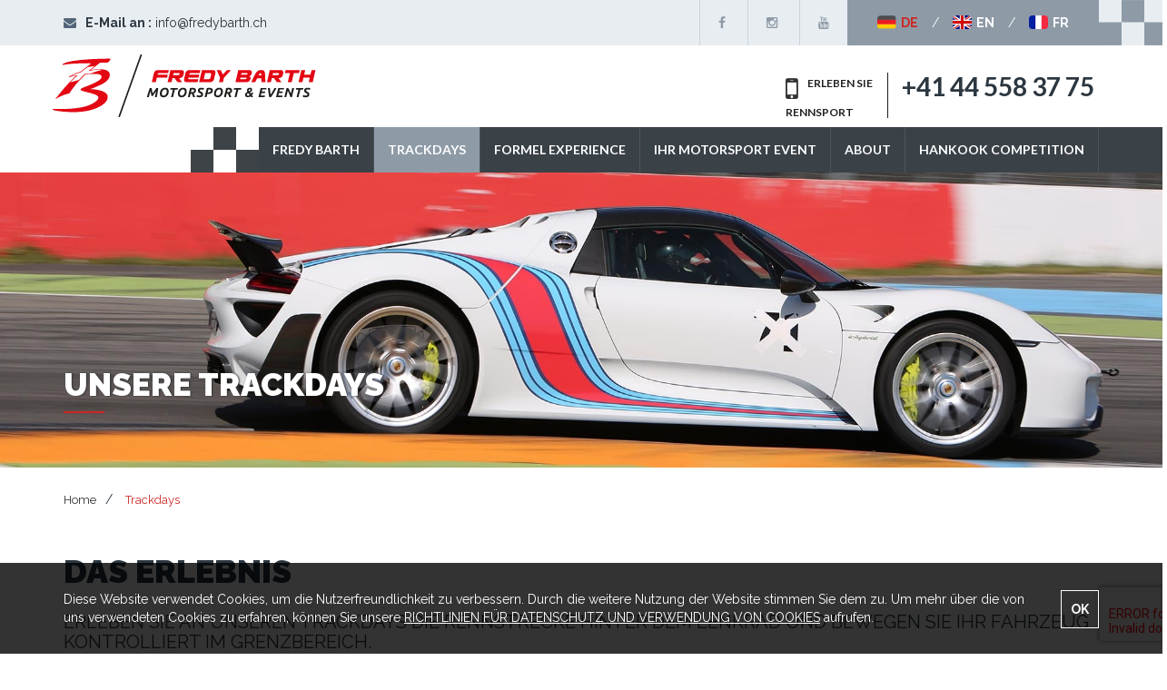

--- FILE ---
content_type: text/html; charset=UTF-8
request_url: https://fun-boost.ch/erlebnis.php
body_size: 43590
content:

<!DOCTYPE html>
<html lang="de">

<head>

<base href="/">
<meta charset="utf-8">
<meta http-equiv="X-UA-Compatible" content="IE=edge" />
<meta name="viewport" content="width=device-width, initial-scale=1" />

<link rel="alternate" hreflang="en" href="https://fun-boost.ch/en/erlebnis.php" />
<link rel="alternate" hreflang="fr" href="https://fun-boost.ch/fr/erlebnis.php" />

<meta name="robots" content="index, follow" />
<meta name="googlebot" content="index, follow" />

<meta name="description" content="Fredy Barth - Motorsport &amp; Events organisiert Ihr unvergessliches Rennsteckenerlebnis. Kontaktieren Sie uns für eine individuelle Beratung. Wir freuen uns!" />
<meta name="keywords" content="freddy,fredy,bart,barth,wtcc,motorsport und events,autosport,rennsport,rennfahrer,events,event,fahrtraining,cupra,seat,bmw,jaguar,mclaren,ktm,aston martin,lamborghini,ford,porsche,formel renault,historische rennen,kart ,gokart,motorworld,kemptthal,ferrari,maseratti,lotus,audi,mercedes ,porsche,aston martin,corvette,caterham ,bmw,alpine,lotus,niederhauser patric,mettler yannick,schmidt jeffrey,philip ellis ,philipp frommenwiler,jasmin preisig,gedlich,sportfahrer,allfortrack,all4track,kunoschär,openpitlane,curbstone,kurzen,kr motorsport,auto veranstaltungen,trainings,fahrkurse,rennfahrer lizenz,lizenzkurse,einzelqualifikation,ass lizenzkurs,rennstreckenerlebnis,selber auf der rennstrecke fahren,rennfahrzeug,rennauto,racecar,fahrzeuge für die strecke,rennfahrzeug fahren,rennfahrzeug mieten,rennfahrzeug kaufen,mietfahrzeuge,vw scirocco cup,porsche gt4,porsche gt3 rs,porsche gt3 cup,seat supercopa,bmw m2 competiton,rennfahrer werden,richtig fahren auf der rennstrecke,instruktion,coaching,betreuung,beratung,motorsport event nach mass,instruktor,coach,anneau du rhin,rheinring,dijon,dijon-prenois,dijon prenois,spa,spa-francorchamps,francorchamps,nürburgring,nürburgring-nordschleife,nordschleife,hockenheim,hockenheimring,salzburgring,red bull ring,spielberg,monza,mugello,misano,cremona,monza,bresse,lignieres,imola,paul ricard ,le castellet,vallelunga,formel experience,selber formel auto fahren,formel bmw,sebastian vettel,nico rosberg,offroad experience,funboost,semog,cross kart,quad,atv,race car hotel,einstellplatz,technischer dienst,race support,betreuung rennfahrzeug,hankook,hankook competition,rennreifen,reifenservice,slick reifen,semislick,regenreifen,race and road cars,auto kemptthal,attracktive erlebnisse,spannende erlebnisse,einmalige erlebnisse,unvergbessliche erlebnisse,geschenk,adrenalin geschenk,geschenkidee racing,gutscheine,geburtstagsgeschenk,weihnachtsgeschenk,formel 1 fahren,trackdays,renntaxi,racetrack,motorsport" />
<meta name="author" content="symple.ch" />

<meta property="og:type" content="website" />
<meta property="og:title" content="Trackdays - Fredy Barth CH" />
<meta property="og:url" content="https://fun-boost.ch/erlebnis.php" />
<meta property="og:description" content="Fredy Barth - Motorsport &amp; Events organisiert Ihr unvergessliches Rennsteckenerlebnis. Kontaktieren Sie uns für eine individuelle Beratung. Wir freuen uns!" />
<meta property="og:site_name" content="Fredy Barth I Motorsport & Events" />
<meta property="og:image" content="http://fredybarth.ch/images/slide1.jpg" />

<meta name="twitter:card" content="summary_large_image"/>
<meta name="twitter:site" content="Fredy Barth I Motorsport & Events" />
<meta name="twitter:creator" content="@symple.ch" />
<meta name="twitter:url" content="https://fun-boost.ch/erlebnis.php"/>
<meta name="twitter:title" content="Trackdays - Fredy Barth CH"/>
<meta name="twitter:description" content="Fredy Barth - Motorsport &amp; Events organisiert Ihr unvergessliches Rennsteckenerlebnis. Kontaktieren Sie uns für eine individuelle Beratung. Wir freuen uns!"/>
<meta name="twitter:image" content="http://fredybarth.ch/images/slide1.jpg" />

<link REL="shortcut icon" HREF="images/favicon.png" TYPE="image/x-icon" />

<title>Trackdays - Fredy Barth CH</title>
    <link href="css/bootstrap.min.css" rel="stylesheet">
    <link href="https://maxcdn.bootstrapcdn.com/font-awesome/4.5.0/css/font-awesome.min.css" rel="stylesheet">
    <link rel="preconnect" href="https://fonts.gstatic.com">
    <link href="https://fonts.googleapis.com/css2?family=Lato:wght@300;400;700;900&family=Open+Sans:wght@300;400;600;700;800&family=Raleway:wght@300;400;500;600;700;800;900&display=swap" rel="stylesheet">
    <link href="slick/slick.css" type="text/css" rel="stylesheet"/>
    <link href="fancybox/jquery.fancybox.css" type="text/css" rel="stylesheet"/>
    <link href="css/style.css?v=3.3.8" rel="stylesheet">
    <link href="css/responsive.css?v=3.3.5" rel="stylesheet" media="screen and (max-width:1450px)">

    <script src="https://ajax.googleapis.com/ajax/libs/jquery/1.11.3/jquery.min.js"></script>
    <script src="js/bootstrap.min.js"></script>
    <script src="https://www.google.com/recaptcha/api.js?render=6LfanRoqAAAAAEVgENJ7CqJ47F4kurcQDdMGOZYd"></script>

</head>

<body>
	<!-- Global site tag (gtag.js) - Google Analytics -->
<script async src="https://www.googletagmanager.com/gtag/js?id=UA-72968639-26"></script>
<script>
  window.dataLayer = window.dataLayer || [];
  function gtag(){dataLayer.push(arguments);}
  gtag('js', new Date());

  gtag('config', 'UA-72968639-26');
gtag('config', 'G-TL0P2SVZB9');
</script>
    <!--  TOP  -->
    <a id="toTop"></a>
    <div id="firstline">
        <div class="container">
            <div class="row">
                <div class="mail col-md-6">
                    <div class="icon"></div>
                    <strong><i class="fa fa-envelope"></i> E-Mail an :</strong>
                    <a href="mailto:info@fredybarth.ch?Subject=New%20fredybarth.ch" target="_top">info@fredybarth.ch</a>
                </div>
                <!-- .mail -->
                <div class="social col-md-6">
                    <ul class="col-md-6 col-sm-8 social-icons">
                        <li class="facebook">
                            <a href="https://www.facebook.com/Fredy-Barth-Motorsport-Events-218822201590467/" target="_blank"><i class="fa fa-facebook"></i></a>
                        </li>
                        <li class="twitter">
                            <a href="https://www.instagram.com/fredybarth/" target="_blank"><i class="fa fa-instagram"></i></a>
                        </li>
                        <li class="google">
                            <a href="https://www.youtube.com/user/FredyBarth" target="_blank"><i class="fa fa-youtube"></i></a>
                        </li>
                    </ul>
                    <div class="member-login col-md-6 col-sm-4">
                        <a class="active"><img src="images/flag-de.png" alt="flag-de"> DE</a><span>/</span><a href="#"><img src="images/flag-en.png" alt="flag-en"> EN</a><span>/</span><a href="#"><img src="images/flag-fr.png" alt="flag-fr"> FR</a>
                    </div>
                    <!-- .kontaktLink -->
                </div>
                <!-- .mail -->
            </div>
            <!-- .row -->
        </div>
        <!-- .container -->
    </div>
    <!--  HEADER / NAVIGACIJA  -->
    <header>
        <div class="container" id="logo">
            <div class="row">
                <div class="col-lg-8 col-md-7 col-sm-5 col-xs-12 logo">
                    <a href="index.php" class="smoothScroll"><img src="images/logo-new2017.png" alt="logo" class="img-responsive"></a>
                </div>
                <div class="col-lg-4 col-md-5 col-sm-7 number">
                    <h3 class="col-md-4 col-sm-4"><i class="fa fa-mobile"></i> ERLEBEN SIE<br>RENNSPORT</h3>
                    <h5 class="col-md-8 col-sm-8">+41 44 558 37 75</h5>
                </div>
            </div>
        </div>
        <div class="navigacija">
            <div role="banner" class="navbar container navbar-inverse">
                <div class="navbar-header">
                    <div class="col-xs-8 visible-xs mobile-logo">
                        <a href="index.php" class="smoothScroll"><img src="images/logo-new2017.png" alt="logo" class="img-responsive"></a>
                    </div>
                    <div class="col-xs-4">
                        <button data-toggle="collapse-side" data-target=".side-collapse" data-target-2=".side-collapse-container" type="button" class="navbar-toggle pull-right"><span class="icon-bar"></span><span class="icon-bar"></span><span class="icon-bar"></span></button>
                    </div>
                </div>
                <div class="navbar-inverse side-collapse in">
                    <nav  class="navbar-collapse">
                        <ul class="nav navbar-nav navbar-right">
                            <li class="visible-xs close-nav"><a><i class="glyphicon glyphicon-remove"></i></a></li>
                            <li class="mobile-lang visible-xs">
                                 <a class="active"><img src="images/flag-de.png" alt="flag-de"> DE</a><span>/</span><a href="#"><img src="images/flag-en.png" alt="flag-en"> EN</a><span>/</span><a href="#"><img src="images/flag-fr.png" alt="flag-fr"> FR</a>
                            </li>
                            <!-- desktop fredy
                            <php echo htmlspecialchars(str_replace(".ch/", ".ch/fr/", str_replace("newsGenerate.php", "news.php", $urlShare))); ?> 
                                <php echo htmlspecialchars(str_replace(".ch/", ".ch/en/", str_replace("newsGenerate.php", "news.php", $urlShare))); ?>
                            -->
                            <li class="dropdown hidden-xs"><a href="person.php" class="dropdown-toggle" role="button" aria-haspopup="true" aria-expanded="false">Fredy Barth</a>
                                <ul class="dropdown-menu">
                                    <li><a href="person.php">Person</a></li>
                                    <li><a href="rennfahrer.php" >Rennfahrer</a></li>
                                    <li><a href="coach.php">Coach</a></li>
                                    <li><a href="referent-moderator.php">Referent/Moderator</a></li>
                                    <li><a href="ambassador.php">Ambassador</a></li>
                                    <li><a href="young-driver-challenge.php">Young Driver Challenge</a></li>
                                    <li><a href="race-and-road-cars.php">Race and Road Cars</a></li>
                                    <li><a href="cupra.php">CUPRA</a></li>
                                </ul>
                            </li>


                            <!-- end desktop fredy -->
                            <!-- mobile fredy -->
                            <li class="dropdown visible-xs"><a href="#" class="dropdown-toggle" data-toggle="dropdown" role="button" aria-haspopup="true" aria-expanded="false">Fredy Barth</a>
                                    <ul class="dropdown-menu">
                                    <li><a href="person.php">Person</a></li>
                                    <li><a href="rennfahrer.php">Rennfahrer</a></li>
                                    <li><a href="coach.php">Coach</a></li>
                                    <li><a href="referent-moderator.php">Referent/Moderator</a></li>
                                    <li><a href="ambassador.php">Ambassador</a></li>
                                    <li><a href="young-driver-challenge.php">Young Driver Challenge</a></li>
                                    <li><a href="race-and-road-cars.php">Race and Road Cars</a></li>
                                    <li><a href="cupra.php">CUPRA</a></li>
                                </ul>
                            </li>
                            <!-- end mobile fredy -->
                            <!-- desktop trackdays -->
                            <li class="dropdown hidden-xs active"><a href="erlebnis.php" class="dropdown-toggle"  role="button" aria-haspopup="true" aria-expanded="false">TRACKDAYS</a>
                                <ul class="dropdown-menu">
                                    <li><a href="erlebnis.php">Trackdays</a></li>
                                    <li><a href="angebot.php">Termine</a></li>
                                    <li><a href="coaching.php">Coaching</a></li>
                                    <li><a href="fahrzeugvermietung.php">Fahrzeugvermietung</a></li>
                                    <li><a href="gutscheine.php" >Gutscheine</a></li>
                                    <li><a href="galerie.php">Galerie</a></li>
                                  </ul>
                            </li>
                            <!-- end desktop trackdays -->
                            <!-- mobile trackdays -->
                            <li class="dropdown visible-xs active"><a href="#" class="dropdown-toggle" data-toggle="dropdown" role="button" aria-haspopup="true" aria-expanded="false">TRACKDAYS</a>
                                <ul class="dropdown-menu">
                                    <li><a href="erlebnis.php">Trackdays</a></li>
                                    <li><a href="angebot.php">Termine</a></li>
                                    <li><a href="coaching.php">Coaching</a></li>
                                    <li><a href="fahrzeugvermietung.php">Fahrzeugvermietung</a></li>
                                    <li><a href="gutscheine.php">Gutscheine</a></li>
                                    <li><a href="galerie.php">Galerie</a></li>

                                  </ul>
                            </li>

                                                  <!-- desktop formel fahren -->
                            <li class="dropdown hidden-xs"><a href="formel-fahren.php" class="dropdown-toggle"  role="button" aria-haspopup="true" aria-expanded="false">Formel Experience</a>
                                <ul class="dropdown-menu">
                                    <li><a href="formel-fahren.php">Was ist Formel Experience?</a></li>
                                    <li><a href="formel-fahren-angebot.php">Angebot</a></li>
                                    <li><a href="formel-anmeldung.php">Anmeldung</a></li>
                                </ul>
                            </li>
                            <!-- end desktop formel fahren -->
                            <!-- mobile formel fahren -->
                            <li class="dropdown visible-xs"><a href="#" class="dropdown-toggle" data-toggle="dropdown" role="button" aria-haspopup="true" aria-expanded="false">Formel Experience</a>
                                <ul class="dropdown-menu">
                                    <li><a href="formel-fahren.php">Was ist Formel Experience?</a></li>
                                    <li><a href="formel-fahren-angebot.php">Angebot</a></li>
                                    <li><a href="formel-anmeldung.php">Anmeldung</a></li>
                                </ul>
                            </li>
                            <!-- end mobile formel fahren -->
                            <!-- desktop offroad events -->


                            <!-- <li class="dropdown hidden-xs"><a href="offroad-events.php" class="dropdown-toggle"  role="button" aria-haspopup="true" aria-expanded="false">Offroad Experience</a>
                                <ul class="dropdown-menu">
                                    <li><a href="offroad-events.php">Was ist Offroad Experience?</a></li>
                                    <li><a href="offroad-events-angebot.php">Angebot</a></li>
                                    <li><a href="offroad-formel-anmeldung.php">Anmeldung</a></li>
                                </ul>
                            </li> -->
                            <!-- end desktop offroad events -->
                            <!-- mobile offroad events -->
                            <!-- <li class="dropdown visible-xs"><a href="#" class="dropdown-toggle" data-toggle="dropdown" role="button" aria-haspopup="true" aria-expanded="false">Offroad Experience</a>
                                <ul class="dropdown-menu">
                                    <li><a href="offroad-events.php">Was ist Offroad Experience?</a></li>
                                    <li><a href="offroad-events-angebot.php">Angebot</a></li>
                                    <li><a href="offroad-formel-anmeldung.php">Anmeldung</a></li>
                                </ul>
                            </li> -->
                            <!-- end mobile offroad events -->

                            <!-- desktop ice events -->
<!-- 
                            <li class="<php echo "dropdown hidden-xs"; if($linkGet == "ice.php" || $linkGet == "ice-experience.php") echo " active"; ?>"><a href="ice.php" class="dropdown-toggle"  role="button" aria-haspopup="true" aria-expanded="false">ICE EXPERIENCE 2023</a>
                                <ul class="dropdown-menu">
                                    <li><a href="ice.php">Angebot</a></li>
                                    <li><a href="ice-experience.php">Anmeldung</a></li>
                                </ul>
                            </li> -->

                            <!-- end desktop ice events -->
                            <!-- mobile ice events -->

                            <li class="dropdown visible-xs"><a href="ice.php" class="dropdown-toggle" data-toggle="dropdown" role="button" aria-haspopup="true" aria-expanded="false">Ice experience 2023</a>
                                <ul class="dropdown-menu">
                                    <li><a href="ice.php">Angebot</a></li>
                                    <li><a href="ice-experience.php">Anmeldung</a></li>
                                </ul>
                            </li>

                            <!-- end mobile ice events -->


                            <li class=""><a href="motorsport-event.php">IHR MOTORSPORT EVENT</a></li>
                            <!-- desktop about -->
                            <li class="dropdown hidden-xs"><a href="team.php" class="dropdown-toggle"  role="button" aria-haspopup="true" aria-expanded="false">ABOUT</a>
                                 <ul class="dropdown-menu">
                                    <li><a href="team.php">Team</a></li>
                                    <li><a href="partner.php">Partner</a></li>
                                    <li><a href="wall-of-fame.php">Wall of Fame</a></li>
                                </ul>
                            </li>
                            <!-- end desktop about -->
                            <!-- mobile about -->
                            <li class="dropdown visible-xs"><a href="#" data-toggle="dropdown" role="button" aria-haspopup="true" aria-expanded="false">ABOUT</a>
                                 <ul class="dropdown-menu">
                                    <li><a href="team.php">Team</a></li>
                                    <li><a href="partner.php">Partner</a></li>
                                    <li><a href="wall-of-fame.php">Wall of Fame</a></li>
                                </ul>
                            </li>
                            <!-- end mobile about -->
                            <li><a href="https://hankook-competition.ch/" target="_blank">Hankook Competition</a></li>
                            <li class="visible-xs phone-number"><i class="fa fa-mobile"></i> +41 44 558 37 75</li>
                            <li class="visible-xs phone-number social-mobile">
                            	<a href="https://www.facebook.com/Fredy-Barth-Motorsport-Events-218822201590467/" target="_blank"><i class="fa fa-facebook"></i></a>
                            	<a href="https://www.instagram.com/fredybarth/" target="_blank"><i class="fa fa-instagram"></i></a>
                            	<a href="https://www.youtube.com/user/FredyBarth" target="_blank"><i class="fa fa-youtube"></i></a>
                            </li>
                        </ul>
                    </nav>
                </div>
            </div>
        </div>
    </header>
    <div class="banner lazyLoadStyle" style="background-image:url('images-1920x400/transparent.png')" data-src="url(PageImages-1920/6-das-erlebnis.jpg)">
        <div class="container">
            <div class="row">
                <div class="col-md-12">
                    <h1>UNSERE TRACKDAYS
                    <span class="border-under"></span>
                </h1>
                </div>
            </div>
        </div>
    </div>
    <div class="under-nav">
        <div class="container">
            <div class="row">
                <div class="col-md-12">
                    <ul>
                        <li><a href="index.php">Home</a></li><span>/</span>
                        <li class="active">Trackdays</li>
                    </ul>
                </div>
            </div>
        </div>
    </div>
    <div class="trackdays-intro">
        <div class="container">
            <div class="row">
                <div class="col-md-12">
                    <h2>DAS ERLEBNIS</h2>
                    <h3>Erleben Sie an unseren Trackdays die Rennstrecke hinter dem Lenkrad und bewegen Sie Ihr Fahrzeug kontrolliert im Grenzbereich.</h3>
                </div>
            </div>
        </div>
    </div>
    <div class="erlebnis trackdays-main">
        <div class="container">
            <section>
                <div class="row erlebnis-intro">
                    <div class="col-md-12">
                        <img src="images/trackdays-shadow.png" alt="Trackdays Shadow" class="img-responsive">
                        <div class="col-md-3 lazyLoadStyle" style="background-image:url('images-277x480/transparent.png')" data-src="url(images/erlebnis2-new.jpg)">
                            <p><i class="fa fa-quote-left"></i>Wir vermitteln Ihnen unser Know-How, sorgen für die Sicherheit und sind stets um Ihr Wohlergehen bemüht.</p>
                        </div>
                        <div class="col-md-9">
                            <h2>Ladies and Gentlemen, start your engines! </h2>
                            <h3>Unsere Trackdays bieten Ihnen die Möglichkeit, Ihren Sportwagen auf einer international bekannten Rennstrecke am Limit zu bewegen, Ihr fahrerisches Können zu verbessern und damit auch an Fahrsicherheit für den Alltag zu gewinnen. Als Motorsport-Enthusiast können Sie mit uns Ihre Leidenschaft voll und ganz ausleben.</h3>
                            <p><b>Trackday – Unser Angebot:</b></p>
                            <ul>
                                <li><span> / </span>6 Stunden Freies Fahren</li>
                                <li><span> / </span>Open Pitlane (keine Gruppen)</li>
                                <li><span> / </span>Limitierte Startplätze</li>
                                <li><span> / </span>Homogenes Startfeld</li>
                                <li><span> / </span>2. Fahrer kostenfrei</li>
                                <li><span> / </span>3 Beifahrer kostenfrei</li>
                                <li><span> / </span>20min Coaching für Erstteilnehmer kostenfrei</li>
                                <li><span> / </span>Ganztages-Verpflegung</li>
                            </ul>
                            <p><b>Optionale Zusatzleistungen:</b></p>
                            <ul>
                                <li><span> / </span>Reifen: Verkauf, Service, Transport</li>
                                <li><span> / </span>Technischer Service</li>
                                <li><span> / </span>Instruktor/Coaching: 1h, halber Tag, ganzer Tag</li>
                                <li><span> / </span>Mietfahrzeuge</li>
                                <li><span> / </span>Fahrzeugtransport</li>
                                <li><span> / </span>Boxenplatz</li>
                                <li><span> / </span>Taxifahrten</li>
                                <li><span> / </span>Fahrzeugversicherung</li>

                            </ul>
                            <p ><b>Dein erstes Mal auf der Rennstrecke?</b><br>Für Rennstrecken-Neulinge und alle, die ihre Fertigkeiten auf der Rennstrecke auffrischen oder vertiefen wollen, empfehlen wir die Teilnahme an unserer Trackday Academy in Anneau du Rhin (FRA). Dieses Rennstreckenfahrtraining in einem gesicherten Umfeld ist die ideale Vorbereitung für die Teilnahme an regulären Trackdays! Mehr Informationen <a style="text-decoration: underline" href="pdf/trackday academy anneau du rhin praesenation c 20240213.pdf" download><b>hier</b></a> <br /> 
                            Gerne beraten wir Sie persönlich und geben Ihnen weitere Informationen für Ihren ersten Trackday (Fahrzeugvorbereitung, Sicherheitsaspekte etc.)</p>
                            <a style="border: 2px solid #cd2623; color: #cd2623; font-weight: bold; padding:10px; display: inline-block; margin-top: 10px" href="pdf/trackday academy anneau du rhin praesenation c 20240213.pdf" download>
                                PDF DOWNLOAD
                            </a>
                        </div>
                    </div>
                </div>
                <div class="col-md-12 angebot-section angebot-section2">
                    <div class="row">
                        <div class="col-md-3 col-sm-3">
                            <img src="images-300x147/transparent.png" data-src="images/angebot-back2.png" alt="Angebot" class="img-responsive lazyLoad">
                        </div>
                        <div class="col-md-9 col-sm-9">
                            <h2>TAGESPROGRAMM *</h2>
                            <div class="timeline">

                                    <div class="row timeline-row timeline-right">
                                        <div class="col-md-5 col-xs-6">
                                            <div class="timeline-clock">08:00</div>
                                        </div>
                                        <div class="col-md-7 col-xs-6">
                                            <div class="timeline-desc">ANMELDUNG</div>
                                        </div>
                                    </div>
    
                                    <div class="row timeline-row timeline-left">
                                        <div class="col-md-5 col-xs-6">
                                            <div class="timeline-desc">OBLIGATORISCHES BRIEFING FÜR ALLE</div>
                                        </div>
                                        <div class="col-md-7 col-xs-6">
                                            <div class="timeline-clock">08:45</div>
                                        </div>
                                    </div>
    
                                    <div class="row timeline-row timeline-right">
                                        <div class="col-md-5 col-xs-6">
                                            <div class="timeline-clock">09:10</div>
                                        </div>
                                        <div class="col-md-7 col-xs-6">
                                            <div class="timeline-desc">FREIES FAHREN FÜR ROUTINIERS</div>
                                        </div>
                                    </div>
    
                                    <div class="row timeline-row timeline-left">
                                        <div class="col-md-5 col-xs-6">
                                            <div class="timeline-desc">EINFÜHRUNGSFAHRTEN FÜR ROOKIES</div>
                                        </div>
                                        <div class="col-md-7 col-xs-6">
                                            <div class="timeline-clock">09:40</div>
                                        </div>
                                    </div>
    
                                    <div class="row timeline-row timeline-right">
                                        <div class="col-md-5 col-xs-6">
                                            <div class="timeline-clock">10:00</div>
                                        </div>
                                        <div class="col-md-7 col-xs-6">
                                            <div class="timeline-desc">FREIES FAHREN</div>
                                        </div>
                                    </div>
    
                                    <div class="row timeline-row timeline-left">
                                        <div class="col-md-5 col-xs-6">
                                            <div class="timeline-desc">MITTAGSPAUSE</div>
                                        </div>
                                        <div class="col-md-7 col-xs-6">
                                            <div class="timeline-clock">12:00</div>
                                        </div>
                                    </div>
    
                                    <div class="row timeline-row timeline-right">
                                        <div class="col-md-5 col-xs-6">
                                            <div class="timeline-clock">13:30</div>
                                        </div>
                                        <div class="col-md-7 col-xs-6">
                                            <div class="timeline-desc">FREIES FAHREN</div>
                                        </div>
                                    </div>
    
                                    <div class="row timeline-row timeline-left">
                                        <div class="col-md-5 col-xs-6">
                                            <div class="timeline-desc">ENDE DER VERANSTALTUNG</div>
                                        </div>
                                        <div class="col-md-7 col-xs-6">
                                            <div class="timeline-clock">17:00</div>
                                        </div>
                                    </div>
                                </div>
                        </div>
                    </div>
                </div>
                <div class="col-md-12 video-erlebnis" style="background-color:#000000;cursor: pointer;">
                    <div class="row">
                        <video class="video-main" width="100%" poster="images/video-back3.png" onclick="this.paused?this.play():this.pause();">
                            <source src="videos/FREDY-FINAL-1.mp4" type="video/mp4">
                        </video>
                    </div>
                </div>
                <div class="row erlebnis-intro renntaxi">
                    <div class="col-md-12">
                        <div class="col-md-3 lazyLoadStyle" style="background-image:url('images-1243x803/transparent.png')" data-src="url(images/renntaxi-new.png)"></div>
                        <div class="col-md-9">
                            <h2>Atemberaubend. Fliehkräfte: Unglaublich. Bremspunkt: Gefühlt viel zu spät! </h2>
                            <br>

                            <p>Nehmen Sie neben einem Rennfahrer Platz und lassen Sie sich auf eine Taxifahrt ein, die Sie so schnell nicht vergessen werden. Eine Renntaxifahrt bietet auch die ideale Geschenkidee! Kontaktieren Sie uns.</p><br>
                             <a href="kontakt.php" class="btn btn-default button">
                                KONTAKT
                            </a>
                        </div>
                    </div>
                </div>
                <div class="erlebnis-buchen ">
                    <div class="col-md-12">
                        <div class="col-md-10">
                            <h2>Mit Sicherheit
						<span>Vollgas geben!</span></h2>
                        </div>
                        <div class="col-md-2">
                            <a href="formular-trackdays.php" class="btn btn-default">
                                EVENT BUCHEN
                            </a>
                        </div>
                    </div>
                </div>
            </section>
        </div>
    </div>
    <style>
    .cookies-message {
        background-color: rgba(0,0,0, 0.8);
        position: fixed;
        z-index: 100000000;
        bottom:0;
        width: 100%;
        left: 0;
        display: none;
    }
    .cookies-message div {
        max-width: 1170px;
        margin:0 auto;
        position: relative;
        padding:30px 75px 20px 15px;
    }
    .cookies-message p {
        color:white !important;
        margin-bottom: 10px;
    }
    .cookies-message p a {
        text-decoration: underline;
        text-transform: uppercase;
        transition: all 0.2s;
        color: white!important;
    }
    .cookies-message p a:hover {
        opacity: .75;
    }
    .cookies-btn {
        padding:10px;
        text-transform: uppercase;
        border:1px solid white;
        display: inline-block;
        position: absolute;
        right: 15px;
        top: 30px;
        color:white !important;
        transition: all 0.2s;
        font-weight: bold;
        background-color: transparent !important;
    }
    .cookies-btn:hover {
        background-color: #fff !important;
        color:#222 !important;
    }
</style>
<script>
function createGdprCookie(cname, cvalue, exdays) {
    var d = new Date();
    d.setTime(d.getTime() + (exdays*24*60*60*1000));
    var expires = "expires="+ d.toUTCString();
    document.cookie = cname + "=" + cvalue + ";" + expires + ";path=/";
}

function getGdprCookie(cname) {
    var name = cname + "=";
    var decodedCookie = decodeURIComponent(document.cookie);
    var ca = decodedCookie.split(';');
    for(var i = 0; i <ca.length; i++) {
        var c = ca[i];
        while (c.charAt(0) == ' ') {
            c = c.substring(1);
        }
        if (c.indexOf(name) == 0) {
            return c.substring(name.length, c.length);
        }
    }
    return "";
}

window.onload = function() {
    var gdpraccepted = getGdprCookie("gdpraccepted");
    if(gdpraccepted !== "true") {
        var gdprcookieshowhide = document.getElementById("gdprcookieshowhide");
        gdprcookieshowhide.style.display = "block";
    }
};

function gdprAcceptClick(e) {
    e.preventDefault();
    createGdprCookie('gdpraccepted', "true", 365);
    var gdprcookieshowhide = document.getElementById("gdprcookieshowhide");
    gdprcookieshowhide.style.display = "none";
}

</script>
<div class="cookies-message" id="gdprcookieshowhide">
    <div>
        <p>Diese Website verwendet Cookies, um die Nutzerfreundlichkeit zu verbessern. Durch die weitere Nutzung der Website stimmen Sie dem zu. Um mehr über die von uns verwendeten Cookies zu erfahren, können Sie unsere <a href="datenschutz.php">RICHTLINIEN FÜR DATENSCHUTZ UND VERWENDUNG VON COOKIES</a> aufrufen.</p>
        <a href="#" class="cookies-btn" onclick="gdprAcceptClick(event)">OK</a>
    </div>
</div><footer>
    <div class="container footerInfo">
        <div class="row">
            <div class="col-md-4 col-sm-6 ">
                <h2>KONTAKTIEREN SIE UNS
                <span class="border-under"></span></h2>
                <p>
                    <span>Fredy Barth – Motorsport & Events</span>
                    <br> Kemptpark 3                    <br> 8310 Kemptthal                    <br>
                    <br>
                    <span>Phone: </span>+41 44 558 37 75                    <br>
                    <span>E-mail: </span><a href="mailto:info@fredybarth.ch">info@fredybarth.ch</a>
                </p>
            </div>
            <div class="col-md-4  col-sm-6">
                <h2>Öffnungszeiten
                <span class="border-under"></span></h2>
                <p>
                    <span>Montag - Freitag</span>
                    <br> 09:00-12:00 / 13:30-18:00
                </p>
            </div>
            <div class="col-md-4 col-sm-12">
                <h2>KOSTENLOSER NEWSLETTER
                <span class="border-under"></span></h2>
                <p>Erhalten Sie als Erster Informationen über neue Events oder aktuelle News.</p>


                <form action="newsletter/send#form" method="post" class="newsletter-form">
                    <div class="form-group form-inline">
                        <label for="email" class="sr-only"></label>
                        <input id="email" name="email" type="email" required="required" placeholder="IHRE E-MAIL ADRESSE">
                        <button type="submit" class="btn btn-default button"><span><i class="fa fa-paper-plane-o"></i></span></button>
                    </div>

                </form>
            </div>
        </div>
    </div>
</footer>
<div class="lastline">
    <div class="container lastline-img">
        <div class="row">
            <div class="col-md-4 col-sm-12">
                <a href="index.php"><img src="images/footer-blank2017.png" alt="footer logo" class="img-responsive"></a>
            </div>
        </div>
    </div>
    <div class="lastline-bottom">
        <div class="container">
            <div class="row">
                <div class="col-md-6 copy">
                    <p>Copyright 2026. All Rights Reserved by <span><a href="index.php">Fredy Barth – Motorsport & Events</a></span></p>
                </div>
                <div class="col-md-6 lastline-links">
                    <a href="kontakt.php">Kontakt</a>
                    <a href="rechtliches.php">Allgemeine Geschäftsbedingungen</a>
                    <a href="impressum.php">Impressum</a>
                    <a href="datenschutz.php">Datenschutz</a>
                </div>
            </div>
        </div>
    </div>
</div>
<!--  SKRIPTE
    =======================-->
<script type="text/javascript" src="slick/slick.min.js"></script>
<script type="text/javascript" src="fancybox/jquery.fancybox.min.js"></script>
<script type="text/javascript" src="js/jquery-ui.min.js"></script>
<script type="text/javascript" src="js/custom.js"></script>
<script type="text/javascript" src="js/smoothscroll.min.js"></script>
<script type="text/javascript" src="js/smooth-scroll.min.js"></script>
<script type="text/javascript" src="js/lazy-load.js?v=1.2"></script>
<script src="https://unpkg.com/masonry-layout@4/dist/masonry.pkgd.min.js"></script>
<script src="js/gMap.js?v=1.1.3"></script>
<script>
$(document).ready(function() {
    if($(".newsletter-form #email").val() != "") $('.footer-captcha').css("display", "block");
});

$(".newsletter-form #email").on("keyup keydown change", function(){
    if($(this).val()!=""){
        $('.footer-captcha').css("display", "block");
    }
    else {
        $('.footer-captcha').css("display", "none");
    }
});

$('#slider').carousel({
  interval: 5000
})

/************
START SMOOTHSCROLL
 *********************************/
smoothScroll.init({
    speed:800, // Integer. How fast to complete the scroll in milliseconds
    easing: 'easeInOutCubic', // Easing pattern to use
    offset: 145, // Integer. How far to offset the scrolling anchor location in pixels
    updateURL: false, // Boolean. If true, update the URL hash on scroll
    callback: function(anchor, toggle) {} // Function to run after scrolling
});
/************
 END SMOOTHSCROLL
 *********************************/
$(window).scroll(function() {
    if ($(this).scrollTop() > 50) {
        $('header').addClass('nav-fixed');
        $('#firstline').css("height", "190px");

    } else {
        $('header').removeClass('nav-fixed');
        $('#firstline').css("height", "50px");

    }
});



$(document).ready(function() {
    var sideslider = $('[data-toggle=collapse-side]');
    var sel = sideslider.attr('data-target');
    var sel2 = sideslider.attr('data-target-2');
    sideslider.click(function(event) {
        $(sel).toggleClass('in');
        $(sel2).toggleClass('out');
    });
});


$('.mapa').click(function() {
    $('#googleMap').css("pointer-events", "all");

});
$('.mapa').mouseleave(function() {
    $('#googleMap').css("pointer-events", "none");
});





/* SLICK SLIDER PARTNERS */
$(document).ready(function() {
    $('.sliderNews').slick({

        autoplay: true,

        prevArrow: $(".backward"),
        nextArrow: $(".forward"),
        autoplaySpeed: 3000,
        speed: 300,
        slidesToShow: 3,
        slidesToScroll: 1,


        responsive: [{
            breakpoint: 992,
            settings: {
                arrows: false,


                slidesToShow: 1,
                slidesToScroll: 1,
            }
        }, {
            breakpoint: 768,
            settings: {
                arrows: false,


                slidesToShow: 1,
                slidesToScroll: 1,
            }
        }, {
            breakpoint: 480,
            settings: {
                arrows: false,

                slidesToShow: 1
            }
        }]

    });
});



$(".close-nav").click(function() {
    $(".side-collapse").addClass("in");
});

function onSubmit(token) {
     document.getElementById("mainKontaktForm").submit();
   }
</script>
<script type="text/javascript">
var video = $('.video-main')[0];
var videoJ = $('.video-main');
var zvuk = $('.zvuk i');
videoJ.on('ended', function() {
    video.load();
    zvuk.removeClass('onoff');
});
videoJ.on('play', function() {
    zvuk.addClass('onoff');
});
</script>
<script type="text/javascript">
$(document).ready(function() {
    $(".fancybox").fancybox();
});
</script>
<script type="text/javascript">
$(function() {

    $('#datepicker').datepicker({
        onSelect: function(dateText, inst) {
            $("input[name='datum']").val(dateText);
        },
        closeText: "Schließen",
        prevText: "&#x3C;Zurück",
        nextText: "Vor&#x3E;",
        currentText: "Heute",
        monthNames: ["Januar", "Februar", "März", "April", "Mai", "Juni",
            "Juli", "August", "September", "Oktober", "November", "Dezember"
        ],
        monthNamesShort: ["Jan", "Feb", "Mär", "Apr", "Mai", "Jun",
            "Jul", "Aug", "Sep", "Okt", "Nov", "Dez"
        ],
        dayNames: ["Sonntag", "Montag", "Dienstag", "Mittwoch", "Donnerstag", "Freitag", "Samstag"],
        dayNamesShort: ["So", "Mo", "Di", "Mi", "Do", "Fr", "Sa"],
        dayNamesMin: ["So", "Mo", "Di", "Mi", "Do", "Fr", "Sa"],
        weekHeader: "KW",
        dateFormat: "dd.mm.yy",
        firstDay: 1,
        isRTL: false,
        showMonthAfterYear: false,
        yearSuffix: ""
    });

});
</script>
</body>

</html>


--- FILE ---
content_type: text/css
request_url: https://fun-boost.ch/css/style.css?v=3.3.8
body_size: 9982
content:
body {
  font-family: "Lato", sans-serif;
  color: #2c3740;
  overflow-x: hidden;
  font-family: "Raleway", sans-serif;
}

.btn-primary {
  color: #cd2623 !important;
  border: 2px solid #cd2623;
  padding: 20px 30px;
  background-color: transparent;
  font-weight: bold;
  transition: 0.5s;
  display: inline-block;
}

.btn-primary:hover,
.btn-primary:focus,
.btn-primary:active,
.btn-primary:checked {
  background-color: #cd2623;
  border: 2px solid #cd2623;
  box-shadow: none !important;
  color: #fff !important;
}

.staze {
  background-color: #eeeeee;
}

.lato {
  font-family: "Lato", sans-serif;
}

.raleway {
  font-family: "Raleway", sans-serif;
}

.sub-title {
  font-weight: 900;
}

.fw-bold {
  font-weight: bold !important;
}

.active {
  color: #cd2623 !important;
}

.p-0 {
  padding: 0 !important;
}

.p-set {
  padding: 0 60px 0 85px;
}

.flex-center {
  display: flex;
  align-items: center;
}

.lista-staze {
  background-color: #eeeeee;
  padding-bottom: 100%;
  margin-bottom: -100%;
  padding-left: 0;
  padding-right: 0;
  padding-top: 0px;
}

.lista-staze h5 {
  color: white;
  display: inline-block;
  background-color: #8e9ba7;
  font-size: 13px;
  margin: 0;
  padding: 7px 60px 7px 20px;
  margin-bottom: 7px;
}

.lista-staze ul {
  margin-bottom: 50px;
  padding-left: 30px;
}

.lista-staze ul li {
  display: block;
  float: none;
}

.lista-staze ul li a {
  background-color: transparent;
  padding-left: 0px;
  display: block;
  border: 0;
  border-bottom: 1px solid lightgray;
  text-transform: uppercase;
  font-weight: bold;
  font-size: 14px;
  border-radius: 0;
  padding-top: 7px;
  padding-bottom: 7px;
}

.lista-staze ul > li.active > a {
  background-color: #8e9ba7;
  color: white;
}

.content {
  background-position: bottom;
}

.content section {
  background-color: white;
  margin-top: -80px;
}

.content .content-wrap {
  border: 1px solid lightgray;
}

.banner {
  padding-top: 190px;
  padding-bottom: 50px;
  background-color: #999999;
  background-position: center;
  background-size: cover;
}

.banner h2 {
  font-size: 35px;
  font-weight: 900;
  color: white;
  margin-top: 25px;
  text-shadow: 1px 0px 2px #333;
  text-transform: uppercase;
}

.banner h2 .border-under {
  margin-top: 10px;
}

.banner h1 {
  font-size: 35px;
  font-weight: 900;
  color: white;
  margin-top: 25px;
  text-shadow: 1px 0px 2px #333;
  text-transform: uppercase;
}

.banner h1 .border-under {
  margin-top: 10px;
}

.banner h5 {
  margin-bottom: 0;
  font-size: 13px;
  color: #cd2623;
}

.under-nav ul {
  list-style: none;
  padding-left: 0px;
  padding-top: 25px;
  padding-bottom: 40px;
}

.under-nav ul li {
  display: inline;
  font-size: 13px;
}

.under-nav ul li.active {
  color: #cd2623;
}

.under-nav span {
  padding-left: 10px;
  padding-right: 10px;
}

h1,
h2,
h3,
h4,
h5 {
  font-family: "Raleway", sans-serif;
}

a,
a:focus,
a:active,
a:visited {
  text-decoration: none;
  color: #333;
  transition: all 0.3s;
}

a:hover {
  text-decoration: none;
  color: #cd2623;
}

.slika {
  overflow: hidden;
}

.slika img {
  -moz-transition: all 0.6s;
  -webkit-transition: all 0.6s;
  transition: all 0.6s;
}

a,
a:active,
a:focus {
  outline: none !important;
  /* Works in Firefox, Chrome, IE8 and above */
}

.btn:focus,
.btn:active:focus,
.btn.active:focus {
  outline: 0 none;
}

button::-moz-focus-inner {
  border: 0;
}

.button,
.button:focus,
.button:visited,
.button:active {
  border: none;
  border-radius: 0;
  background-color: #cd2623;
  color: white;
  padding: 15px 50px;
  font-weight: 500;
  transition: all 0.3s;
  outline: 0;
  text-transform: uppercase;
}

.button:hover {
  background-color: #2c3740;
  color: white;
}

.button2,
.button2:focus,
.button2:visited,
.button2:active {
  background-color: transparent;
  border: 2px solid #2c3740;
  color: #2c3740;
  width: 140px;
  padding: 10px 0px;
}

.button2:hover {
  background-color: #cd2623;
  border: 2px solid #2c3740;
}

#firstline {
  height: 50px;
  background-color: #e8edf1;
  line-height: 50px;
  font-size: 14px;
}

#firstline ul {
  padding-left: 0;
  list-style: none;
  text-align: right;
  padding-right: 0;
}

#firstline ul li {
  display: inline-block;
  border-left: 1px solid #cdd4da;
  padding-left: 20px;
  padding-right: 20px;
}

#firstline ul li i {
  color: #8e9ba7;
}

#firstline ul li a:hover i {
  color: #cd2623;
}

.mail i {
  color: #54667a;
  margin-right: 7px;
}

.member-login {
  background-color: #8e9ba7;
  text-align: center;
  color: white;
}

.member-login a,
.member-login a:active,
.member-login a:focus,
.member-login a:visited {
  text-decoration: none;
  color: white;
  font-weight: bold;
}

.member-login a.active {
  color: #cd2623;
}

.member-login a img {
  max-height: 15px;
  border-radius: 4px;
  margin-right: 2px;
  position: relative;
  top: -2px;
}

.member-login span {
  margin-left: 15px;
  margin-right: 15px;
}

.member-login a:hover {
  color: #cd2623;
}

.member-login:after {
  background: url("../images/member-login-after.png") center no-repeat;
  content: "";
  display: block;
  height: 50px;
  position: absolute;
  right: -75px;
  top: 0;
  width: 75px;
}

header {
  background-color: white;
  z-index: 1001;
  position: relative;
}

.nav-fixed {
  position: fixed;
  top: 0;
  width: 100%;
}

#logo {
  padding-left: 0;
  padding-right: 0;
  padding-top: 10px;
  padding-bottom: 5px;
}

#logo a {
  text-decoration: none;
  color: #1c1c1c;
  display: inline-block;
}

.logo img {
  max-height: 70px;
}

.logo img,
.number,
#logo {
  transition: all 0.2s;
}

.number {
  padding-top: 20px;
}

.number h3 {
  color: #1f1f1f;
  font-size: 12px;
  font-weight: bold;
  margin: 0;
  padding-top: 5px;
  padding-left: 10px;
  border-right: 1px solid #1c1c1c;
  font-family: "Lato", sans-serif;
}

.number h3 i {
  color: #333;
  font-size: 32px;
  float: left;
  margin-right: 10px;
  position: relative;
  top: -3px;
}

.number h5 {
  font-size: 28px;
  font-weight: bold;
  padding-right: 0px;
  margin: 0;
  font-family: "Lato", sans-serif;
}

.navigacija {
  background-image: url(../images/nav-back.jpg);
  background-repeat: no-repeat;
  background-position: right;
}

.navigacija .navbar {
  margin-bottom: 0;
}

.navigacija .navbar {
  border: none;
  border-radius: 0px;
}

.navigacija .navbar-collapse {
  padding-left: 0;
  padding-right: 0;
}

.navigacija .navbar-inverse {
  background-color: transparent;
}

.navigacija .navbar-right {
  margin-right: 0;
  position: relative;
}

.navigacija .navbar-right:before {
  background: url("../images/nav-before.png") center no-repeat;
  content: "";
  display: block;
  height: 50px;
  position: absolute;
  left: -75px;
  top: 0;
  width: 75px;
}

.navigacija .navbar-inverse .navbar-collapse,
.navbar-inverse .navbar-form {
  background-color: transparent;
}

.navigacija .navbar-nav > li:first-child {
  border-left: 1px solid #4e555a;
}

.navigacija .navbar-nav > li {
  background-color: #3a4147;
  border-right: 1px solid #4e555a;
}

.navigacija .navbar-right .dropdown-menu {
  right: auto;
}

.navigacija .navbar-nav > li .dropdown-menu {
  background-color: #3a4147;
  padding-top: 0;
  padding-bottom: 0;
}

.navigacija .navbar-nav > li .dropdown-menu a,
.navigacija .navbar-nav > li.active .dropdown-menu a {
  color: white;
  padding-top: 10px;
  padding-bottom: 10px;
  padding-left: 30px;
  padding-right: 30px;
  font-weight: 300;
  border-bottom: 1px solid #5e686e;
  background-color: transparent;
}

.navigacija .navbar-nav > li .dropdown-menu a.inactive {
  color: #5e686e;
}

.navigacija .navbar-nav > li .dropdown-menu a:hover,
.navigacija .navbar-nav > li.active .dropdown-menu a:hover {
  color: white;
  background-color: #8e9ba7;
}

.navigacija .navbar-inverse .navbar-nav > .open > a,
.navbar-inverse .navbar-nav > .open > a {
  background-color: #3a4147;
}

.navbar-inverse .navbar-nav > .open.active > a,
.navbar-inverse .navbar-nav > .active > a {
  background-color: #8e9ba7 !important;
}

.navigacija .navbar-nav > li.active a {
  color: white;
  background-color: #8e9ba7;
}

.navigacija .navbar-nav > li.active a:hover {
  color: #cd2623;
  background-color: #8e9ba7;
}

.navigacija .navbar-nav > li > a {
  color: white;
  text-transform: uppercase;
  font-size: 14px;
  font-weight: bold;
  padding: 15px 15px;
  font-family: "Lato", sans-serif;
}

.navigacija .navbar-nav > li > a:hover {
  color: #cd2623;
}

.navigacija .navbar-nav > li.phone-number {
  text-align: center;
  font-size: 20px;
  padding: 10px;
  font-weight: 800;
  overflow-x: hidden;
  color: white;
}

.navigacija .navbar-nav > li.phone-number a {
  border-bottom: 0px solid gray;
}

.navigacija .navbar-nav > li.phone-number i {
  font-size: 35px;
  margin-right: 10px;
  color: white;
  position: relative;
  bottom: -5px;
}

.navigacija .navbar-nav > li.phone-number.social-mobile a {
  display: inline-block;
  padding: 0;
}

.navigacija .navbar-nav > li.phone-number.social-mobile i {
  margin-right: 10px;
  margin-left: 10px;
  position: relative;
  bottom: 0px;
  font-size: 30px;
  color: #cd2623;
}

.navigacija .navbar-nav > li.close-nav {
  text-align: right;
}

.navigacija .navbar-nav > li.close-nav a {
  display: inline-block;
  font-size: 30px;
  padding-right: 15px;
  font-weight: 900;
}

.navigacija .navbar-nav > li.close-nav a i {
  cursor: pointer;
}

.dropdown.open .dropdown-menu {
  display: none;
}

.dropdown:hover .dropdown-menu {
  display: block;
  margin-top: 0;
}

.dropdown.open:hover .dropdown-menu {
  display: block;
}

/* SLIDER */

#slider {
  z-index: 999;
  position: relative;
  background-color: #999999;
  min-height: 300px;
}

#slider .carousel-inner > .item {
  -webkit-transition: 0.4s ease-in-out left;
  -moz-transition: 0.4s, ease-in-out, left;
  -o-transition: 0.4s, ease-in-out, left;
  transition: 0.4s, ease-in-out, left;
  text-align: center;
}
#slider .carousel-inner > .item img {
  display: inline-block;
}
.carousel-caption {
  height: 100%;
  max-width: 1170px;
  width: 100%;
  margin: 0;
  bottom: 0;
  top: 22%;
  text-transform: uppercase;
  margin-bottom: 15px;
  text-align: left;
  display: inline-block;
}

.carousel-caption h2 {
  font-size: 48px;
  font-weight: 900;
}

.underhead {
  margin-top: -200px;
  position: relative;
  z-index: 1000;
}

.underhead-container {
  padding-left: 30px;
  padding-right: 30px;
}

.underhead-wrap {
  background-color: white;
  background-image: url(../images/underhead-back.png);
  background-position: bottom;
  background-repeat: no-repeat;
  padding: 30px 15px 30px 50px;
  min-height: 200px;
}

.underhead-title {
  padding-left: 0;
}

.underhead h3 {
  color: white;
  background-color: #8e9ba7;
  display: inline-block;
  padding: 10px 20px 10px 10px;
  font-size: 13px;
  height: 35px;
  margin: 0;
}

.underhead h4 {
  display: inline-block;
  border-right: 1px solid #2c3740;
  padding-right: 20px;
  padding-left: 20px;
  font-weight: 800;
  font-size: 24px;
  margin: 0;
  margin-top: 8px;
  font-family: "Open Sans", sans-serif;
}

.underhead h4 span {
  font-weight: 300;
  font-size: 18px;
}

.underhead h4:first-child {
  padding-left: 5px;
}

.underhead h4:last-child {
  border-right: 0px solid #4e555a;
}

.underhead h2 {
  font-size: 37px;
  font-weight: 900;
  color: #2c3740;
  font-family: "Open Sans", sans-serif;
  margin-top: 5px;
  text-transform: uppercase;
}

.underhead h2 span {
  font-weight: 400;
}

.underhead h5 {
  color: #cd2623;
  font-weight: 400;
  font-size: 30px;
  margin-top: 5px;
  font-family: "Open Sans", sans-serif;
}

.underhead h5 span {
  font-weight: 300;
}

.underhead p {
  font-size: 16px;
  color: #2c3740;
  margin-bottom: 0px;
}

.underhead .col-md-4 {
  padding-left: 15px;
}

.underhead .col-md-2 {
  text-align: center;
  padding-top: 5px;
  padding-left: 7px;
}

.underhead .button {
  padding: 20px 60px;
  font-size: 14px;
}

.aktuelle h2 {
  font-family: "Raleway", sans-serif;
  font-size: 35px;
  font-weight: 900;
  margin: 0;
  margin-top: 5px;
  margin-bottom: 50px;
}

.aktuelle {
  background-color: #c3d4e3;
  padding-top: 200px;
  margin-top: -120px;
  padding-bottom: 50px;
}

.aktuelle .container {
  padding-left: 30px;
  padding-right: 30px;
}

.aktuelle h5 {
  margin: 0;
  color: #cd2623;
  font-weight: 600;
}

.border-under {
  width: 45px;
  height: 2px;
  background-color: #cd2623;
  display: block;
}

.aktuelle .border-under {
  margin-top: 15px;
}

.aktuelle figure {
  background-color: white;
  padding-bottom: 30px;
  margin-bottom: 40px;
}

.aktuelle figure:hover img {
  -moz-transform: scale(1.2);
  -webkit-transform: scale(1.2);
  transform: scale(1.2);
}

.aktuelle h4 {
  font-size: 24px;
  font-weight: 900;
  font-family: "Raleway", sans-serif;
  margin-top: 30px;
  margin-bottom: 10px;
  padding-left: 30px;
  padding-right: 30px;
  text-transform: uppercase;
}

.aktuelle p {
  padding-left: 30px;
  padding-right: 30px;
  font-size: 14px;
  margin-bottom: 20px;
}

.aktuelle a {
  color: #cd2623;
  text-transform: uppercase;
  font-size: 14px;
  padding-left: 30px;
  padding-right: 30px;
  font-weight: 600;
}

.news-main {
  padding-top: 70px;
  padding-bottom: 70px;
}

.kontrole button,
.kontrole button:active,
.kontrole button:focus,
.kontrole button:visited {
  border-radius: 0px;
  color: gray;
  outline: none;
  box-shadow: none;
  font-size: 25px;
  color: white;
  border: 0px solid lightgray;
  background-color: #cad1d6;
}

.kontrole button:hover {
  background-color: #41474b;
  color: white;
}

.kontrole {
  text-align: right;
  margin-bottom: 30px;
}

.news-cover {
  z-index: 100;
}

.news-cover .button {
  margin-top: -72px;
}

.sliderNews div {
  outline: 0;
}

.sekcija {
  background-color: #c3d4e3;
  background-image: -moz-linear-gradient(
    90deg,
    rgb(195, 212, 227) 0%,
    rgb(214, 224, 233) 26%,
    rgb(232, 235, 239) 75%
  );
  background-image: -webkit-linear-gradient(
    90deg,
    rgb(195, 212, 227) 0%,
    rgb(214, 224, 233) 26%,
    rgb(232, 235, 239) 75%
  );
  background-image: -ms-linear-gradient(
    90deg,
    rgb(195, 212, 227) 0%,
    rgb(214, 224, 233) 26%,
    rgb(232, 235, 239) 75%
  );
  padding: 15px;
  min-height: 334px;
}

.sekcija h5 {
  color: #cd2623;
  font-size: 11px;
  font-weight: 600;
  margin: 0;
}

.sekcija h3 {
  font-weight: 900;
  font-size: 20px;
  text-transform: uppercase;
  font-family: "Raleway", sans-serif;
  margin-top: 10px;
  margin-bottom: 15px;
  min-height: 50px;
}

.sekcija p {
  min-height: 185px;
  font-size: 14px;
}

.sekcija p a {
  color: #cd2623;
}

.video {
  margin-bottom: 50px;
}

.video-left {
  background-position: center;
  height: 420px;
  text-align: center;
  padding-left: 0;
  padding-right: 0;
}

.video-left video {
  height: 100%;
  width: 100%;
  background-color: black;
  cursor: pointer;
}

.video-left .button {
  color: white;
  background-color: transparent;
  border: 2px solid white;
  font-weight: bold;
  font-size: 14px;
  text-transform: uppercase;
}

.video-left .button i {
  margin-right: 10px;
  font-size: 17px;
}

.video-left .button:hover {
  background-color: #cd2623;
}

.video-right {
  background-color: #3d4347;
  min-height: 420px;
  padding: 80px 15px 15px 15px;
}

.video-right h2 {
  font-family: "Raleway", sans-serif;
  font-size: 35px;
  font-weight: 900;
  margin: 0;
  margin-top: 5px;
  margin-bottom: 35px;
  color: white;
}

.video-right h5 {
  margin: 0;
  color: #bac2c9;
  font-weight: 600;
  margin-bottom: 10px;
}

.video-right .border-under {
  margin-top: 16px;
}

.video-right p {
  color: #bac2c9;
  font-size: 15px;
}

.galerie-main {
  padding: 70px 0px;
  text-align: center;
}

.galerie-main .border-under {
  margin: 0 auto;
  margin-top: 15px;
}

.galerie-main h2 {
  font-family: "Raleway", sans-serif;
  font-size: 35px;
  font-weight: 900;
  margin: 0;
  margin-top: 5px;
  margin-bottom: 50px;
  color: #1c1c1c;
}

.galerie-main h5 {
  margin: 0;
  color: #cd2623;
  font-weight: 600;
  margin-bottom: 10px;
}

.galerija img {
  margin: 0 auto;
}

.galerija .col-md-3,
.galerija .col-md-6 {
  margin-bottom: 30px;
}

.galerija .img-3 {
  height: 203px;
  width: auto;
}

.galerija .img-6 {
  height: 436px;
}

.galerija .img-6half {
  height: 203px;
}

.galerija .slika:hover img {
  -moz-transform: scale(1.2);
  -webkit-transform: scale(1.2);
  transform: scale(1.2);
}

/* KONTAKT MAIN */

.kontakt-main {
  background-color: #cd2623;
  color: white;
  padding-top: 30px;
  padding-bottom: 30px;
}

.kontakt-main .button {
  background-color: white;
  color: #1c1c1c;
}

.kontakt-main .button:hover {
  background-color: #1c1c1c;
  color: white;
}

.kontakt-main h3 {
  text-transform: uppercase;
  font-weight: 900;
  font-family: "Raleway", sans-serif;
  font-size: 24px;
  margin: 0;
}

.kontakt-main p {
  font-size: 16px;
  margin-bottom: 0;
}

.kontakt-main .col-md-3 {
  text-align: right;
}

/*FOOTER*/

footer {
  background-color: #3d4347;
  color: #bac2c9;
  padding-bottom: 50px;
  padding-top: 50px;
}

footer h2,
footer span {
  color: white;
}

footer h2 {
  font-size: 18px;
  font-weight: 900;
  margin-bottom: 30px;
  text-transform: uppercase;
}

footer span {
  font-weight: 600;
}

footer h2 .border-under {
  background-color: #bac2c9;
  margin-top: 10px;
}

footer input {
  height: 50px;
  border: 1px solid white;
  width: 305px;
  padding: 10px;
  box-shadow: none !important;
  outline: 0 !important;
  color: #333;
}
footer .footer-captcha {
  text-align: center;
}
footer .footer-captcha img {
  margin-bottom: 10px;
  display: inline-block;
}
footer .footer-captcha input {
  width: 98%;
  max-width: 150px;
}
footer .button,
footer .button:focus,
footer .button:visited,
footer .button:active {
  height: 52px;
  width: 50px;
  margin-top: -2px;
  margin-left: -2px;
  padding: 0px;
}

footer .button i {
  font-size: 30px;
}

.footerInfo a {
  text-decoration: none;
  color: inherit;
}

.lastline {
  background-color: #363c40;
}

.lastline-img {
  padding-top: 30px;
  padding-bottom: 30px;
}

.lastline-bottom {
  height: 50px;
  line-height: 50px;
  background-image: url(../images/lastline-back.jpg);
  background-repeat: no-repeat;
  background-position: center;
}

.lastline-bottom p {
  margin-bottom: 0;
}

.lastline-bottom {
  color: #bac2c9;
}

.lastline-bottom span {
  color: white;
}

.copy a {
  color: white;
}

.lastline-links a {
  color: #798995;
  margin-left: 20px;
  margin-right: 0px;
}

.lastline-links a:hover {
  color: #cd2623;
}

.lastline-links {
  background-color: #2f3234;
  text-align: center;
}

.lastline-links:before {
  background: url("../images/lastline-before.png") center no-repeat;
  content: "";
  display: block;
  height: 50px;
  position: absolute;
  left: -75px;
  top: 0;
  width: 75px;
}

/*************
TRACKDAY
*******************/

.trackdays-intro {
  padding-bottom: 120px;
}

.gutscheine {
  padding-bottom: 80px;
}

.trackdays-intro .col-md-3 img {
  margin-top: 25px;
  margin-bottom: 20px;
}

.trackdays-intro h2 {
  font-size: 36px;
  font-weight: 900;
  color: #2c3740;
  margin: 0;
  text-transform: uppercase;
}

.trackdays-intro h3 {
  font-size: 20px;
  font-weight: 400;
  text-transform: uppercase;
  margin-top: 25px;
  margin-bottom: 25px;
}

.trackdays-intro h3 strong {
  font-weight: 900;
}

.trackdays-intro h4 {
  font-size: 20px;
  font-weight: 900;
  margin: 0;
}

.trackdays-intro p {
  font-size: 16px;
  text-transform: uppercase;
}

.trackdays {
  background-image: url(../images/trackdays-back.png);
  background-size: cover;
  padding-bottom: 50px;
}

.race-nav.nav-tabs {
  margin-top: 45px;
  border-bottom: none;
}

.race-nav.nav-tabs li.active a {
  background-color: #8e9ba7;
  border: 2px solid #8e9ba7;
  color: white;
}

.race-nav.nav-tabs li {
  margin-bottom: 15px;
}

.race-nav.nav-tabs li a {
  border: 2px solid #8e9ba7;
  border-radius: 0;
  text-align: center;
  text-transform: uppercase;
}

.trackdays .paneli {
  margin-top: -50px;
}

.trackdays .panel-group {
  margin-bottom: 0;
  margin-top: -30px;
}

.trackdays .panel-group .panel {
  border-radius: 0;
}

.trackdays .panel-group .panel + .panel {
  margin-top: 0px;
}

.trackdays .underhead {
  position: inherit;
  z-index: 2;
  margin-top: 0;
  padding: ;
  background-position: bottom right;
  background-repeat: no-repeat;
}

.trackdays .panel-heading {
  padding-bottom: 0px;
  background-color: white;
  padding-left: 40px;
  padding-top: 0px;
}

.trackdays .panel-naslov {
  background-image: url(../images/trackdays-shadow.png);
  background-position: bottom;
}

.trackdays .panel-button {
  text-align: right;
  padding-right: 0;
}

.trackdays .panel-button button {
  height: 50px;
  width: 135px;
  line-height: 50px;
  text-align: center;
  padding: 0;
  background-color: #d5dde4;
  color: #333;
}

.trackdays .panel-button button:hover {
  background-color: #8e9ba7;
  color: white;
}

.trackdays .panel-button button:focus {
  background-color: #8e9ba7;
  color: white;
}

.trackdays .panel-button button.detail {
  margin-right: -2px;
}

.trackdays .panel-button:nth-child(1) button {
  margin-right: -3px;
}

.trackdays .panel-naslov h3 {
  color: white;
  display: inline-block;
  background-color: #8e9ba7;
  font-size: 13px;
  margin: 0;
  padding: 7px 60px 7px 20px;
  text-transform: uppercase;
}

.trackdays .underhead h5 {
  margin-top: 30px;
  text-transform: uppercase;
}

.free-places {
  font-weight: 700;
  color: #cd2623;
  font-size: 18px;
  margin-bottom: 10px;
  display: block;
}

.trackdays .panel-default .panel-body {
  background-color: #dde4ea;
  padding-top: 50px;
  padding-bottom: 30px;
}

.trackdays .panel-body .col-md-3 {
  width: 20%;
}

.trackdays .panel-body ul {
  list-style: none;
  padding-left: 0;
  margin-bottom: 30px;
}

.trackdays .panel-body ul li {
  font-family: "Open Sans", sans-serif;
}

.trackdays .panel-body h5 {
  font-size: 13px;
  font-weight: 900;
  margin-top: 0;
  margin-bottom: 5px;
}

.trackdays .panel-body .col-md-8 {
  padding-left: 0;
  padding-right: 0px;
}

.trackdays .panel-body .col-md-4 {
  padding-right: 5px;
}

.trackdays .panel-body p {
  margin-bottom: 20px;
  margin-top: 0px;
}
.trackdays .panel-body p.nur-desc {
  padding-left: 30px;
  padding-right: 30px;
  margin-bottom: 35px;
}
.trackdays .panel-body p.nur-desc a {
  text-decoration: underline;
  color: #cd2623;
}

.trackdays .panel-forma input {
  height: 40px;
  line-height: 40px;
  width: 100%;
  margin-bottom: 20px;
  border: 1px solid #e6e6e6;
}

.trackdays .panel-forma label {
  text-transform: uppercase;
  font-weight: 900;
}

.trackdays .panel-forma button {
  height: 40px;
  line-height: 40px;
  padding: 0;
  text-align: center;
  width: 150px;
  margin-bottom: 20px;
  margin-top: 25px;
}

.trackdays-coaching {
  margin-bottom: 50px;
}

.trackdays-coaching h2 {
  font-size: 36px;
  font-weight: 900;
  color: #2c3740;
  margin: 0;
  margin-bottom: 30px;
}

.exlusive {
  background-color: #a09270;
  padding: 30px;
  color: white;
}

.exlusive .btn-default,
.exlusive .btn-default:active,
.exlusive .btn-default:visited,
.exlusive .btn-default:focus {
  background-color: transparent;
  color: white;
  border: 2px solid white;
  padding: 15px 20px;
  margin-left: 20px;
  border-radius: 0;
  font-weight: 500;
  transition: all 0.2s;
  margin-top: 5px;
}

.exlusive .btn-default:hover {
  background-color: #cd2623;
  color: white;
  border: 2px solid white;
}

.exlusive h2 {
  margin: 0;
  font-size: 48px;
  font-weight: 400;
}

.exlusive h2 span {
  font-weight: 900;
}

.rennfahrer dl {
  margin-bottom: 0px;
  margin-top: 0px;
}

.rennfahrer dt {
  width: 130px;
  font-weight: 700;
  font-size: 20px;
  color: #cd2623;
  line-height: 1;
  max-height: 46px;
  border-right: 3px solid #333;
  padding-right: 21px;
}

.rennfahrer dd {
  font-weight: 400;
  margin-left: 130px;
  margin-bottom: 10px;
  padding-left: 20px;
  padding-top: 0px;
  color: #333;
}

.rennfahrer dd p {
  margin-top: -5px;
  font-size: 18px !important;
}

/*************
ERLEBNIS
*******************/

.erlebnis {
  background-image: url(../images/erlebnis-back.png);
  background-size: cover;
  padding-bottom: 50px;
}

.erlebnis section {
  background-color: white;
  margin-top: -100px;
}

.erlebnis .erlebnis-intro .col-md-3 {
  min-height: 850px;
  background-color: #cad0d6;
  background-image: url(../images/erlebnis1-new.png);
  background-position: bottom;
  background-repeat: no-repeat;
  border-top: 5px solid #cd2623;
  border-left: 1px solid lightgray;
  border-right: 1px solid lightgray;
}

.erlebnis .coach .col-md-3 {
  min-height: 550px;
}

.erlebnis .renntaxi .col-md-3 {
  min-height: 400px;
  background-color: #cad0d6;
  background-image: url(../images/renntaxi-new.png);
  background-position: center top;
  background-repeat: no-repeat;
  border-top: 0px solid transparent;
  border-left: 1px solid transparent;
  border-right: 1px solid lightgray;
}

.erlebnis .person .col-md-3 {
  min-height: 620px;
  background-color: #cad0d6;
  background-image: url(../images/kinder-logo.png);
  background-position: center center;
  background-repeat: no-repeat;
  border-top: 0px solid transparent;
  border-top: 5px solid #cd2623;
  border-left: 1px solid transparent;
  border-right: 1px solid lightgray;
}

.erlebnis .rennfahrer {
  overflow: hidden;
}

.erlebnis .rennfahrer .col-md-3 {
  min-height: 620px;
  background-image: none;
  background-color: #cad0d6;
  border-top: 5px solid #cd2623;
  border-left: 1px solid transparent;
  border-right: 1px solid lightgray;
  padding-bottom: 200%;
  margin-bottom: -100%;
}

.erlebnis .erlebnis-intro.young-driver {
  overflow: hidden;
}

.erlebnis .erlebnis-intro.young-driver .col-md-3 {
  text-align: center;
  padding-bottom: 200%;
  padding-top: 80px;
  margin-bottom: -200%;
  min-height: auto;
}

.erlebnis .erlebnis-intro.young-driver .col-md-3 img {
  display: inline-block;
  margin-bottom: 30px;
}

.erlebnis .erlebnis-intro .col-md-3 p {
  font-family: "Lato", sans-serif;
  font-size: 16px;
  font-style: italic;
  padding: 30px 30px 30px 50px;
  margin-top: 20px;
}

.erlebnis .erlebnis-intro .col-md-3 p i {
  position: absolute;
  color: #cd2623;
  left: 35px;
  font-size: 22px;
}

.erlebnis section .col-md-9 {
  border-right: 1px solid lightgray;
  padding: 65px 60px 40px 70px;
}

.erlebnis section h2 {
  font-size: 30px;
  font-weight: 900;
  margin: 0;
  text-transform: uppercase;
}

.erlebnis section h3 {
  margin-top: 10px;
  margin-bottom: 20px;
  font-size: 16px;
  text-transform: uppercase;
  font-weight: bold;
  line-height: 1.6;
}

.erlebnis section p {
  font-size: 16px;
  margin-bottom: 20px;
  font-weight: 300;
  line-height: 1.6;
}

.erlebnis section .col-md-9 ul {
  padding-left: 15px;
  margin-bottom: 20px;
  font-size: 16px;
  font-weight: 300;
  line-height: 1.6;
}

.erlebnis-buchen.funboost-buchen .col-md-12 {
  background-color: #cd2623;
}

.erlebnis.funboost-erlebnis h2 {
  font-weight: 400;
}

.erlebnis.funboost-erlebnis h2 b {
  font-weight: 900;
}

.erlebnis .erlebnis-intro .angebot-section .timeline:first-of-type {
  display: none;
}

.erlebnis .erlebnis-intro .angebot-section .col-md-9 .list-1 li {
  padding: 15px 0;
  border-top: 1px solid #cd2623;
}

.erlebnis .erlebnis-intro .angebot-section .col-md-9 .list-2 li {
  margin-bottom: 0.5rem;
}

.erlebnis .erlebnis-intro .angebot-section .col-md-9 .sub-title {
  margin-top: 20px;
}

.erlebnis .erlebnis-intro .angebot-section .col-md-9 .flex-row {
  display: flex;
  justify-content: center;
  align-items: center;
}

.erlebnis .erlebnis-intro .angebot-section .col-md-9 .list-3 li span {
  margin-right: 5px;
}

.erlebnis.funboost-angebot .erlebnis-intro .angebot-section h5 {
  font-weight: 900 !important;
  font-size: 16px;
}

.erlebnis .erlebnis-intro .angebot-section h4 {
  font-size: 24px;
}

.erlebnis .erlebnis-intro .angebot-section .wrapper {
  display: inline-block;
  margin-right: 30px;
}

.erlebnis .erlebnis-intro .angebot-section p {
  font-weight: 400;
}

.erlebnis .erlebnis-intro .angebot-section .wrapper p {
  font-size: 30px;
}

.erlebnis .erlebnis-intro .angebot-section .wrapper p span {
  font-weight: 900;
  font-family: "Raleway", sans-serif;
}

.funboost-erlebnis-intro {
  padding-bottom: 30px;
  padding-top: 30px;
}

.button-share {
  border: 2px solid #cd2623;
  color: #2c3740;
  text-align: left;
  padding: 0px 0px 0px 10px;
  display: inline-block;
  font-size: 14px;
  font-weight: 700;
  text-transform: uppercase;
  background: none;
  transition: all 0.2s;
}

.button-share:hover {
  color: #cd2623;
  border: 2px solid #2c3740;
}

.button-share:hover span {
  background: #2c3740;
}

.button-share span {
  color: #fff;
  font-weight: bold;
  padding: 3px 10px;
  background: #cd2623;
  display: inline-block;
  font-size: 1.125em;
  margin-left: 15px;
  transition: all 0.2s;
}

.funboost-erlebnis-daten {
  background-image: url("../images/funboost-erlebnis2.png");
  background-position: right;
  background-repeat: no-repeat;
  margin-bottom: 50px;
}

.funboost-erlebnis-daten h4 {
  font-weight: 900;
  font-size: 18px;
  margin-bottom: 30px;
  margin-top: 50px;
}

.funboost-erlebnis-daten dt {
  width: auto;
  text-align: left;
  font-weight: 400;
}

.funboost-erlebnis-daten .dl-lista {
  border-top: 1px solid lightgray;
  padding-top: 5px;
  padding-bottom: 5px;
  font-size: 16px;
}

.funboost-erlebnis-daten dd {
  font-weight: 600;
}

.funboost-check {
  background-color: #cddae4;
  background-image: url(../images/funboost-check-shadow.png);
  background-position: top;
  background-repeat: no-repeat;
  padding-bottom: 30px;
  padding-top: 30px;
}

.funboost-check .col-md-4 {
  padding: 0;
}

.funboost-middle {
  text-align: center;
}

.funboost-check-right {
  text-align: right;
  margin-top: 30px;
  margin-bottom: 20px;
}

.funboost-check-right h5 {
  margin-top: 0;
  padding-right: 25px;
  font-weight: bold;
  text-transform: uppercase;
  font-size: 16px;
}

.funboost-check-right img {
  position: absolute;
  right: 0;
  top: 0px;
}

.funboost-check-left {
  text-align: left;
  margin-top: 30px;
  margin-bottom: 20px;
}

.funboost-check-left h5 {
  margin-top: 0;
  padding-left: 25px;
  font-weight: bold;
  text-transform: uppercase;
  font-size: 16px;
}

.funboost-check-left img {
  position: absolute;
  left: 0;
  top: 0px;
}

.erlebnis .erlebnis-intro .angebot-section {
  overflow: hidden;
  border-bottom: 1px solid lightgray;
}
.angebot-section2 {
  border-top: 1px solid lightgray;
}
.erlebnis .erlebnis-intro .angebot-section .col-md-3,
.angebot-section2 .col-md-3 {
  min-height: 300px;
  border-top: 5px solid #cd2623;
  border-left: 1px solid lightgray;
  background-color: white;
  background: -webkit-linear-gradient(right, #cad0d6, white 80%);
  background-position: top;
  background-repeat: no-repeat;
  padding-bottom: 150%;
  margin-bottom: -150%;
}

.funboost-angebot .underhead {
  margin-top: 0;
}

.funboost-angebot .underhead .button {
  padding: 15px 30px;
  font-size: 14px;
  background-color: transparent;
  border: 2px solid #2c3740;
  color: #2c3740;
  margin-top: 40px;
}

.funboost-angebot .underhead .button:hover {
  background-color: #cd2623;
  color: white;
}

.funboost-angebot .angebot-section .underhead h5 {
  font-size: 18px;
  text-transform: uppercase;
}

.erlebnis.funboost-angebot .erlebnis-intro .angebot-section h5 {
  font-weight: 400;
}

.funboost-angebot .underhead.underhead-kontaktanfrage .button {
  margin-top: 0;
}

.underhead.underhead-kontaktanfrage {
  background-color: #cbd7e0;
}

.funboost-sponsor {
  margin-top: 35px;
}

.funboost-sponsor p {
  font-size: 13.5px !important;
}

.funboost-sponsor-partner h5 {
  color: #cd2623;
}

.funboost-sponsor h3 {
  margin-top: 0px !important;
  font-weight: 900 !important;
  margin-bottom: 10px !important;
}

.funboost-sponsor a {
  font-weight: bold;
}

.funboost-events-buchen .col-md-12 {
  padding: 0 !important;
  padding-left: 10px !important;
  margin-right: 15px !important;
}

.funboost-events-buchen .col-md-9 {
  padding: 40px 50px !important;
  border: none !important;
}

.funboost-events-buchen h1 {
  font-size: 36px !important;
}

.funboost-events-buchen {
  overflow: hidden;
}

.funboost-events-buchen .col-md-3 {
  background-color: #7c3638;
  background: -webkit-linear-gradient(right, #592728, #cd2623 80%);
  padding-bottom: 100%;
  text-align: center;
  margin-bottom: -100%;
}

.funboost-events-buchen .col-md-3 img {
  margin: 0 auto;
  padding-top: 15px;
  padding-bottom: 15px;
}

.anmeldungptag {
  margin-top: 20px;
}

.anmeldungptag p {
  margin-top: 2px !important;
  margin-bottom: 2px !important;
}

.erlebnis .erlebnis-intro .angebot-section p {
  margin-top: 20px;
}

.erlebnis .erlebnis-intro .angebot-section ul {
  padding-left: 0;
  list-style: none;
}

.erlebnis .erlebnis-intro .angebot-section ul span {
  color: #cd2623;
  font-weight: bold;
}

.trackdays-main ul {
  padding-left: 0;
  list-style: none;
}

.trackdays-main ul span {
  color: #cd2623;
  font-weight: bold;
}

.trackdays-main section p {
  margin-bottom: 10px;
}

.erlebnis .erlebnis-intro .angebot-section h5 {
  font-weight: 700;
  margin-bottom: 5px;
}

.erlebnis .erlebnis-intro .angebot-section h6 {
  margin-bottom: 0;
  font-size: 20px;
  margin-top: 0;
}

.erlebnis .erlebnis-intro .angebot-section h6 span {
  font-size: 30px;
}

.erlebnis .erlebnis-intro .angebot-section h6 span b {
  font-weight: 900;
}

.timeline {
  margin-top: 20px;
}

.timeline-row {
  overflow: hidden;
}

.timeline .col-md-5 {
  text-align: right;
  padding-top: 20px;
  padding-bottom: 20px;
}

.timeline .col-md-7 {
  text-align: left;
  border-left: 1px solid lightgray;
  padding-top: 20px;
  padding-bottom: 100%;
  margin-bottom: -100%;
}

.timeline-clock {
  color: #cd2623;
  font-family: "Lato", sans-serif;
  font-weight: 800;
}

.timeline-desc {
  text-transform: uppercase;
  font-weight: 800;
  font-size: 14px;
}

.timeline .col-md-5::after {
  content: "";
  background-image: url("../images/timeline-circle.png");
  height: 14px;
  width: 14px;
  position: absolute;
  z-index: 10;
  right: -8px;
  top: 23px;
}

.erlebnis-buchen .col-md-12 {
  background-color: #ab9d7c;
  color: white;
  padding: 40px 30px;
}

.erlebnis-buchen h1,
.erlebnis-buchen h2,
.erlebnis section .erlebnis-buchen h2,
.intruktor section .erlebnis-buchen h2 {
  font-size: 46px;
  font-weight: 300;
  margin: 0;
}

.erlebnis-buchen.funboost-buchen.funboost-events-buchen h2 {
  font-size: 40px;
}

.erlebnis-buchen h1 span,
.erlebnis-buchen h2 span,
.erlebnis section .erlebnis-buchen h2 span,
.intruktor section .erlebnis-buchen h2 span {
  font-weight: 900;
}

.erlebnis-buchen .col-md-2 {
  margin-left: 0;
}

.erlebnis-buchen .btn-default,
.erlebnis-buchen .btn-default:active,
.erlebnis-buchen .btn-default:visited,
.erlebnis-buchen .btn-default:focus {
  background-color: transparent;
  color: white;
  border: 2px solid white;
  padding: 15px 15px;
  margin-left: 0px;
  border-radius: 0;
  font-weight: 500;
  transition: all 0.2s;
  margin-top: 5px !important;
  outline: 0;
}

.erlebnis-buchen .btn-default:hover {
  background-color: #3d4347;
  color: white;
  border: 2px solid white;
}

/*
.erlebnis-tab .col-md-12 {
    background-color: white;
    overflow: hidden;
}

.erlebnis-tab .tab-lista {
    background-color: white;
    background: -webkit-linear-gradient(right, #cad0d6, white 80%);
    padding-bottom: 100%;
    margin-bottom: -100%;
    padding-left: 0;
    padding-right: 0;
    padding-top: 130px;
}

.erlebnis-tab .tab-lista .nav-tabs {
    margin-bottom: 50px;
}

.erlebnis-tab .tab-content {}

.erlebnis-tab .tab-lista .nav-tabs li {
    display: block;
    float: none;
}

.erlebnis-tab .tab-lista .nav-tabs li a {
    background-color: transparent;
    padding-left: 50px;
    border: 0;
    border-top: 1px solid lightgray;
    text-transform: uppercase;
    font-weight: bold;
    font-size: 14px;
    border-radius: 0;
}

.erlebnis-tab .tab-lista .nav-tabs>li.active>a {
    background-color: #8e9ba7;
    color: white;
}

.erlebnis .sparco .col-md-3 {
    background-image: url(../images/sparco-left.png);
    background-position: right;
    min-height: 345px;
}

.erlebnis section .sparco .col-md-9 {
    background-color: #284c76;
    border-right: 1px solid #284c76;
}

.erlebnis section .sparco h2 {
    color: white;
    margin-bottom: 40px;
}

.erlebnis section .sparco p {
    color: white;
}
*/

.intruktor {
  background-image: url(../images/erlebnis-back.png);
  background-size: cover;
  padding-bottom: 50px;
}

.intruktor-intro {
}

.intruktor section {
  background-color: white;
  margin-top: -100px;
}

.intruktor section .col-md-3 {
  height: 485px;
  background-size: cover;
  background-position: center top;
  border-top: 1px solid lightgray;
}

.intruktor section .col-md-9 {
  padding: 65px 60px 0px 70px;
  border-top: 1px solid lightgray;
}

.intruktor section .col-md-9 img {
  margin-top: 0px;
}

.intruktor section h2 {
  font-size: 30px;
  font-weight: 900;
  margin: 0;
  text-transform: uppercase;
}

.intruktor section h3 {
  margin-top: 10px;
  margin-bottom: 10px;
  font-size: 16px;
  text-transform: uppercase;
  font-weight: 700;
  line-height: 1.6;
}

.intruktor section h4 {
  font-size: 13px;
  margin-top: 0;
  margin-bottom: 20px;
  color: #cd2623;
}

.intruktor section p {
  font-size: 16px;
  margin-bottom: 20px;
  font-weight: 300;
  line-height: 1.6;
}

.intruktor section .col-md-9 ul {
  padding-left: 15px;
  margin-bottom: 20px;
  font-size: 16px;
  font-weight: 300;
  line-height: 1.6;
}

/* CARS */

.cars {
  background-image: url(../images/erlebnis-back.png);
  background-size: cover;
  padding-bottom: 50px;
}

.cars-shadow {
  margin-top: -33px;
}

.cars section {
  background-color: white;
  margin-top: -100px;
}

.cars .nav-tabs {
  border-bottom: 0px;
}

.cars .nav-tabs li.active a {
  background-color: #8e9ba7;
  border: 2px solid #8e9ba7;
  color: white;
}

.cars .nav-tabs li a {
  border: 2px solid #8e9ba7;
  border-radius: 0;
  text-align: center;
  text-transform: uppercase;
}

.cars .car-img {
  min-height: 420px;
  background-position: center;
  background-size: cover;
}

.cars .car-info {
  min-height: 420px;
  padding: 50px 15px 15px 50px;
}

.cars .car-info h2 {
  font-weight: 900;
  margin: 0;
  font-size: 36px;
  text-transform: uppercase;
}

.cars .car-info h2 span {
  font-weight: 300;
}

.cars .car-info h3 {
  font-weight: 700;
  font-size: 16px;
  margin-top: 10px;
  margin-bottom: 40px;
  text-transform: uppercase;
}

.cars .car-info h3.fahr-same {
  font-size: 14px;
  font-weight: 800;
  text-transform: inherit;
  margin-bottom: 10px;
}

.cars .car-info h3 span {
  font-weight: 300;
}

.cars .car-info h4 {
  font-weight: bold;
  font-size: 16px;
  margin-bottom: 5px;
}

.cars .car-info ul {
  padding-left: 0;
  font-weight: 300;
  list-style: none;
  margin-bottom: 0;
}

.cars .car-info ul li {
  margin-bottom: 7px;
}

.cars .car-price {
  background-color: #8e9ba7;
  min-height: 420px;
  padding: 30px;
  color: white;
}

.cars .car-price h3 {
  font-size: 20px;
  margin-bottom: 20px;
  text-transform: uppercase;
  margin-top: 10px;
}

.cars .car-price p {
  font-weight: 300;
}

.cars .car-price button,
.cars .car-price button:active,
.cars .car-price button:focus,
.cars .car-price button:visited {
  margin: 0 auto;
  margin-top: 20px;
  border: 2px solid white;
  background-color: transparent;
  color: white;
  text-transform: uppercase;
  font-size: 16px;
  padding: 8px 30px;
  outline: 0;
  transition: all 0.2s;
  border-radius: 0;
}

.cars .car-price button:hover {
  background-color: #cd2623;
  color: white;
}

/*************
KONTAKT
*******************/

.kontakt .content-wrap {
  padding: 50px 15px 30px 15px;
  margin-bottom: 50px;
}

.kontakt h2 {
  font-weight: 900;
  font-size: 30px;
  margin-bottom: 50px;
  margin-top: 0;
}

.kontakt input[type="text"],
.kontakt input[type="email"],
.kontakt input[type="number"],
.kontakt select,
.kontakt textarea {
  display: block;
  width: 100%;
  border-radius: 0;
  margin-bottom: 20px;
  height: 40px;
  padding: 0 15px;
  outline: none;
  background-color: #eaeaea;
  border: 1px solid darkgray;
}

.kontakt input[type="text"]:focus,
.kontakt input[type="email"]:focus,
.kontakt select:focus,
.kontakt textarea:focus {
  border: 1px solid #cd2623;
  transition: all 0.2s;
}

.kontakt input[type="radio"] {
  width: 17px;
  height: 17px;
  position: relative;
  bottom: -3px;
}

.kontakt input[type="checkbox"][name="heard[]"] + input,
.kontakt input[type="checkbox"][name="gekommen[]"] + input {
  display: none;
}

.kontakt input[type="checkbox"][name="heard[]"]:checked + input,
.kontakt input[type="checkbox"][name="gekommen[]"]:checked + input {
  display: inline-block;
}

.kontakt input[type="checkbox"] {
  width: 20px;
  height: 20px;
  position: relative;
  bottom: -3px;
}

.kontakt textarea {
  padding: 7px 15px;
  height: 110px;
  resize: none;
  outline: none;
  background-color: #eaeaea;
  transition: all 0.2s;
  border: 1px solid darkgray;
}

.kontakt label {
  font-weight: 400;
  margin-bottom: 10px;
  margin-top: 0;
  font-size: 17px;
  color: #323232;
}

.kontakt label span {
  font-weight: 300;
  color: #cd2623;
  font-size: 20px;
}

.kontakt h1 {
  font-size: 28px;
  color: #cd2623;
  font-weight: 900;
  margin-top: 0px !important;
  margin-bottom: 40px;
  text-transform: uppercase;
}

.kontakt #googleMap {
  width: 100%;
  height: 350px;
  pointer-events: none;
}

.kontakt button,
.kontakt button:active,
.kontakt button:visited,
.kontakt button:focus,
.kontakt button:hover {
  margin-top: 30px;
  margin-bottom: 50px;
}

.captcha .col-md-4 img {
  border: 1px solid darkgray;
}

/*************
FORMULAR
**************/

.formular {
  padding: 0px 40px 50px 40px;
  border: 1px solid lightgray;
}

.formular .kontakt label {
  margin-bottom: 5px;
}
.formular-date-label {
  cursor: pointer;
}
.erlebnis section .formular h3 {
  font-weight: 900;
  font-size: 28px;
  margin-bottom: 0px;
  margin-top: 50px;
}

.formular h4 span {
  font-size: 16px;
  color: #333 !important;
  font-weight: 600;
}

.formular h4 strong {
  color: #3279a8 !important;
}

.formular h4 {
  font-weight: 700;
  font-size: 20px;
  margin-top: 30px;
}

.erlebnis section .formular p {
  margin-bottom: 5px;
}

#wenn-ja {
  display: none;
  padding-top: 5px;
}

#rund-ja1:checked + #wenn-ja {
  display: block;
}

#rund-ja2:checked + #wenn-ja {
  display: block;
}
#rund-ja3:checked + #wenn-ja {
  display: block;
}

/*************
GALERIE
*******************/

.galerie {
  padding-bottom: 50px;
}

.galerie section {
  margin-bottom: 50px;
}

.galerie .content-wrap {
  border: 0;
}

.galerie .galerie-wrap .col-md-4 {
  padding-left: 0;
  padding-right: 0;
}

.galerie .zoom-plus {
  position: absolute;
  width: 100%;
  height: 100%;
  text-align: center;
  padding-top: 28%;
  background-color: rgba(191, 55, 55, 0.7);
  color: white;
  font-size: 50px;
  opacity: 0;
  transition: all 0.2s;
}

.galerie .zoom-plus-text {
  font-size: 32px;
}

.galerie .galerie-wrap a:hover .zoom-plus {
  opacity: 1;
}

.galerie-mehr {
  text-align: center;
}

.galerie-mehr button,
.galerie-mehr button:active,
.galerie-mehr button:visited,
.galerie-mehr button:focus {
  background-color: transparent;
  color: white;
  border: 2px solid white;
  text-transform: uppercase;
  font-size: 14px;
  font-weight: normal;
  padding: 10px 40px;
  margin-top: 0px;
  margin-bottom: 50px;
  border-radius: 0;
  transition: all 0.3s;
  outline: 0;
}

.galerie-mehr button:hover {
  background-color: #cd2623;
  color: #fff;
  border: 2px solid white;
}

/*************
EX EVENT
*******************/

.ex-events .content-wrap {
  border: 0;
}

.ex-event {
  background-color: white;
  margin-bottom: 50px;
}

.ex-event-img {
  padding: 0;
}

.ex-event-txt {
  min-height: 496px;
  border-top: 5px solid #cd2623;
  padding: 30px 30px 15px 60px;
  background-color: white;
  background: -webkit-linear-gradient(right, #cad0d6, white 80%);
}

.ex-event-txt h2 {
  margin-bottom: 30px;
  margin-top: 0;
  font-size: 30px;
  text-transform: uppercase;
  font-weight: 900;
}

.ex-event-txt p {
  font-size: 15px;
  font-weight: 300;
  margin-bottom: 40px;
  line-height: 1.6;
}

/*************
ABOUT
*******************/

.about .content-wrap {
  padding: 50px 40px 30px 40px;
  margin-bottom: 50px;
}

.about h2 {
  font-weight: 900;
  font-size: 30px;
  margin-bottom: 40px;
  margin-top: 0;
}

.about h4 {
  text-transform: uppercase;
  font-weight: bold;
  font-size: 16px;
  margin: 0;
  margin-bottom: 60px;
}

.about .team-desc {
  text-transform: uppercase;
  font-weight: bold;
  font-size: 16px;
  margin: 0;
  margin-bottom: 60px;
}

.about .team {
  text-align: center;
  margin-left: 0;
  margin-right: 0;
}

.about .team .col-md-3 {
  padding: 0;
  margin-bottom: 50px;
}

.about .team h5 {
  font-weight: 900;
  font-size: 18px;
  text-transform: uppercase;
  margin: 0;
  margin-top: 20px;
}

.about .team h6 {
  text-transform: uppercase;
  font-size: 14px;
  margin-top: 5px;
}

.about .team i {
  margin-left: 5px;
  margin-right: 5px;
  font-size: 18px;
}

.about .sponsor-naslov {
  font-weight: 900;
  margin-bottom: 20px;
  color: white;
  margin-top: 100px;
  font-size: 30px;
}

.about .sponsoren {
  margin-top: 0px;
}

.about .sponsoren .content-wrap {
  padding: 0;
  border: none;
}

.sponsoren .col-md-12 {
  overflow: hidden;
}

.sponsoren-logo {
  padding: 30px;
  border-right: 1px solid gray;
  background: -webkit-linear-gradient(right, #cad0d6, #fdfdfd 15%);
  border-top: 5px solid #cd2623;
  padding-top: 50px;
  padding-bottom: 100%;
  margin-bottom: -100%;
}

.sponsoren-logo img {
  margin: 0 auto;
}

.sponsoren-txt {
  padding: 30px;
}

.sponsoren-txt h3 {
  font-weight: 900;
  font-size: 18px;
  margin-top: 0;
  text-transform: uppercase;
}

.sponsoren-txt p {
  font-size: 16px;
  font-weight: 300;
  margin-bottom: 0;
}

.partner .sponsoren-logo {
  border-top: 0px;
  padding-top: 30px;
}

.partner-wrap {
  border-top: 1px solid lightgray;
}

/* NEWS*/

.news {
  margin-bottom: 60px;
}

.trackdays-intro-news {
  padding-bottom: 50px;
}

.facebook-icon {
  z-index: 2;
  position: relative;
  margin: 0 auto;
  margin-top: -50px;
}

.news figure {
  background-color: #3d4347;
  color: white;
  margin-bottom: 30px;
}

.news figure figcaption {
  text-align: center;
  padding: 15px;
}

.news-post img {
  width: 100%;
  z-index: 1;
  position: relative;
}

.news h3 {
  font-size: 23px;
  font-weight: 700;
  color: white;
  padding: 20px;
  padding-bottom: 0px;
  margin-top: 0px;
  margin-bottom: 10px;
  text-transform: uppercase;
}

.news h5 {
  margin-top: 0;
  margin-bottom: 15px;
  padding-bottom: 15px;
  font-size: 15px;
  color: #afc3d0;
  border-bottom: 1px solid lightgray;
}

.news h4 {
  border-bottom: 1px solid lightgray;
  padding-bottom: 15px;
  margin-bottom: 15px;
  margin-top: 0px;
  text-transform: uppercase;
  font-weight: 300;
  font-size: 18px;
  color: white;
}

.news p {
  font-size: 16px;
  font-weight: 300;
}

.news p a {
  color: white;
}

.news p a:hover {
  color: #cd2623;
}

.news .news-post {
  overflow: hidden;
}

.news .news-post img {
  max-width: 100%;
  -moz-transition: all 1s;
  -webkit-transition: all 1s;
  transition: all 1s;
  z-index: 1;
}

.news .col-md-4 figure:hover .news-post img {
  -moz-transform: scale(1.2);
  -webkit-transform: scale(1.2);
  transform: scale(1.2);
}

/* PAR */

.par {
  margin-top: 0px;
}

.par h3 {
  font-weight: 900;
  font-size: 16px;
  margin-top: 10px;
  margin-bottom: 20px;
  text-transform: uppercase;
  text-align: center;
}

.about .par h2 {
  margin-bottom: 20px;
  margin-top: 40px;
  color: #cd2623;
  text-transform: uppercase;
}

/* EVENT KALENDAR */

.event-calendar {
  padding: 50px;
}

.event-calendar input {
  height: 15px;
  width: 15px;
  margin-right: 10px;
}

.event-calendar label {
  font-size: 20px;
}

#mycalendar {
  background-color: white;
}

.monthly-day-pick > .monthly-day-number {
  font-size: 30px;
}

.monthly-week a {
  text-align: center;
}

.monthly-today .monthly-day-number {
  background-color: transparent;
  color: #cd2623;
}

.monthly-header {
  height: auto;
  margin-bottom: 30px;
}

.monthly-header-title {
  font-size: 36px;
  font-weight: 900;
}

.monthly-day-title-wrap {
  padding-bottom: 30px;
}

.monthly-prev {
  left: 30%;
}

.monthly-next {
  right: 30%;
}

.monthly-reset {
  display: none;
}

.monthly-day-title-wrap div {
  font-size: 22px;
  font-weight: 900;
}

.monthly-day .monthly-event-indicator {
  height: 50px;
  white-space: normal;
  font-size: 13px;
  padding: 10px;
  margin-top: 30px;
  color: #2f3234;
  font-weight: 900;
}

.monthly-day .monthly-event-indicator::before {
  content: "";
  width: 7px;
  height: 7px;
  background-color: #cd2623;
  position: absolute;
  left: 15px;
  top: 12px;
  border-radius: 50%;
}

.monthly-day-event > .monthly-day-number {
  font-size: 30px;
  text-align: center;
  left: 0px;
  width: 100%;
  top: 10px;
  line-height: auto;
  font-weight: 500;
}

.monthly-today .monthly-day-number {
  top: 15px;
}

.monthly-event-list .listed-event {
  color: inherit;
}

/******
MEDIA KALENDAR
***********/

@media only screen and (max-width: 992px) {
  .monthly-prev {
    left: 10%;
  }
  .monthly-next {
    right: 10%;
  }
}

@media only screen and (max-width: 768px) {
  .flex-center {
    display: block;
  }

  .monthly-prev {
    left: 5%;
  }
  .monthly-next {
    right: 5%;
  }
  .monthly-next:after,
  .monthly-prev:after {
    top: 8%;
  }
  .monthly-day-pick > .monthly-day-number {
    font-size: 20px;
  }
  .monthly-header-title {
    font-size: 25px;
  }
  .monthly-day-title-wrap div {
    font-size: 17px;
  }
  .monthly-day-title-wrap {
    padding-bottom: 10px;
  }
  .monthly-day-event > .monthly-day-number {
    font-size: 15px;
  }
  .monthly-next {
    width: auto;
  }
  .monthly-prev {
    width: auto;
  }
  .event-calendar {
    padding: 15px;
  }
  .monthly-day .monthly-event-indicator {
    visibility: hidden;
    height: auto;
  }
  .monthly-day .monthly-event-indicator::before {
    visibility: visible;
    top: 35px;
    width: 12px;
    left: 4px;
    height: 12px;
  }
  .monthly-header {
    margin-bottom: 15px;
  }
}

.recht {
  padding-bottom: 50px;
  line-height: 1.6;
}

.recht h2 {
  font-size: 35px;
  font-weight: 900;
  margin-bottom: 30px;
}

.recht p,
.recht ul,
.recht h3 {
  font-size: 16px;
  font-weight: 400;
}

.recht h3 {
  margin-top: 20px;
  font-weight: 900;
  margin-bottom: 10px;
  margin-top: 50px;
  text-transform: uppercase;
}

.recht p {
  margin-bottom: 30px;
}

.recht ul {
  padding-left: 0;
  list-style: none;
}

.recht ul span {
  font-weight: 900;
  margin-right: 5px;
}

.impressum h2 {
  text-transform: uppercase;
}

.impressum h3 {
  text-transform: uppercase;
  font-weight: 900;
}

.imp-dtn ul {
  list-style-type: none;
  padding-left: 0;
  margin-bottom: 20px;
}
.imp-dtn p {
  margin-bottom: 20px;
}
.imp-dtn p a,
.imp-dtn ul a {
  text-decoration: underline;
  color: #333;
}
.imp-dtn h2 {
  font-size: 26px;
}
.imp-dtn h3 {
  font-size: 22px;
}
.imp-dtn h4 {
  font-size: 18px;
}
.imp-dtn h3,
.imp-dtn h2,
.imp-dtn h4,
.imp-dtn h5 {
  margin-bottom: 10px;
  margin-top: 0;
  font-weight: bold;
  text-transform: inherit;
}
.imp-dtn h5 {
  font-size: 16px;
}

/* comments in the post*/

.reviews {
  margin-bottom: 50px;
}
.reviews img {
  border-radius: 50%;
}

.b-post-comments {
  padding-bottom: 10px;
}

.comment-item > div {
  padding: 0;
}

.comment-item .userpic {
  padding-top: 10px;
}

.comment-item .userpic span {
  display: inline-block;
  border-radius: 50% !important;
}

.comment-body {
  margin-left: 30px;
  padding: 15px;
  border: 1px solid lightgray;
  position: relative;
  margin-bottom: 30px;
}

.comment-body:before {
  position: absolute;
  content: "";
  top: 28px;
  left: -18px;
  width: 0;
  height: 0;
  border-style: solid;
  border-width: 16px 18px 16px 0;
  border-color: transparent lightgray transparent transparent;
}

.comment-body:after {
  position: absolute;
  content: "";
  top: 28px;
  left: -16px;
  width: 0;
  height: 0;
  border-style: solid;
  border-width: 16px 18px 16px 0;
  border-color: transparent #fff transparent transparent;
}

.comment-body .comment-author {
  margin-bottom: 10px;
}

.comment-body .comment-author .name {
  display: block;
  margin-bottom: 0px;
  font-size: 16px;
  color: #444444;
  font-weight: 500;
}

.comment-body .comment-author .subject {
  margin-top: 12px;
  font-size: 18px;
  padding-left: 20px;
  display: block;
  font-weight: 600;
}

.comment-body .comment-author .comment-date {
  display: inline-block;
  font-size: 12px;
  color: gray;
  float: right;
}

.news_text .heading-line {
  font-size: 22px;
  text-transform: uppercase;
  margin-bottom: 20px;
  margin-top: 40px;
}

.comment-body .comment-author .comment-reply {
  position: relative;
  background: none;
  border: none;
  text-transform: uppercase;
  font-size: 12px;
  font-weight: bold;
  margin-top: -6px;
  color: #e62739;
  outline: 0;
}

.comment-body .comment-author .comment-reply:before {
  font-family: FontAwesome;
  content: "\f112";
  display: inline-block;
  position: relative;
  padding-right: 5px;
  left: 0;
  top: 0;
  line-height: 1.1;
  font-size: 14px;
  color: #444444;
}

.comment-text p {
  line-height: 1.6;
}
.comment-text table {
  width: 100% !important;
}
.comment-text table td {
  width: 100% !important;
  height: auto !important;
}
.news_text .comment-body .comment-text p {
  color: #444444;
  line-height: 1.6;
  padding-bottom: 0px;
  margin-bottom: 0px;
  margin-top: 0px;
  font-size: 14px;
}

.comment-reply-form input {
  border-radius: 0;
  outline: 0;
}

.formular .panel {
  margin-top: 20px;
}
.formular .panel-body {
  padding-bottom: 30px;
}

.formular h4.panel-title {
  margin: 0;
  padding: 15px;
}
.formular h4.panel-title::before {
  content: ">";
  display: inline-block;
  margin-right: 5px;
  font-weight: 400;
}
.formular .panel-default > .panel-heading {
  padding: 0;
}
.option-for-selected {
  padding: 5px 5px 15px 5px;
  margin: 0;
  border: 1px solid lightgray;
}
.kontakt .option-for-selected input[type="number"] {
  padding-left: 10px;
  padding-right: 5px;
}
.formular .option-for-selected h4 {
  margin-top: 15px;
  margin-bottom: 5px;
  font-size: 16px;
}
.form-modal h2 {
  font-size: 24px;
  font-weight: bold;
  margin-bottom: 15px;
}
.form-modal p {
  font-size: 20px;
}
.form-modal .btn {
  outline: 0 !important;
  box-shadow: none !important;
  border-radius: 0;
  margin-top: 0 !important;
  margin-bottom: 0 !important;
}
.form-modal .modal-header .close {
  outline: 0 !important;
  box-shadow: none !important;
  margin-top: 0 !important;
  margin-bottom: 0 !important;
}
.form-modal .modal-body {
  padding: 40px 15px;
}
#modal-sent h2,
#message-sent h2 {
  color: #27ae60;
}
#modal-sent-error h2,
#message-sent.error-sent h2,
#modal-sent.error-sent h2 {
  color: #cd2623;
}
.formular-summary {
  padding: 50px 40px 50px 40px;
  border: 1px solid lightgray;
}
.erlebnis section .formular-summary h3 {
  font-weight: 900;
  font-size: 28px;
  margin-bottom: 30px;
  margin-top: 0px;
}
.formular-summary h4 {
  font-weight: 700;
  font-size: 20px;
  margin-bottom: 10px;
  margin-top: 0px;
}
.formular-summary h5 {
  font-size: 16px;
  font-weight: 600;
}
.formular-summary-border {
  border: 1px solid lightgray;
  padding: 20px 20px 10px 20px;
  margin-bottom: 30px;
}
.formular-summary-dates h4 {
  color: #cd2623;
}
.formular-summary-dates p {
  font-size: 20px !important;
}
.formular-summary-dates .formular-summary-boxen p {
  font-size: 16px !important;
  margin-bottom: 10px !important;
}
.formular-summary-button {
  margin-top: 40px;
}
.formular-summary-button .back {
  background-color: #2c3740 !important;
  color: #fff !important;
}
.formular-summary-fahrer {
  padding-bottom: 30px;
}
.formular-summary-fahrer h4 {
  margin-bottom: 20px;
}

.formular-checkout {
  border-bottom: 1px solid lightgray;
  border-top: 1px solid lightgray;
  padding-top: 10px;
  padding-bottom: 10px;
  margin-bottom: 10px;
}
.formular-checkout sup {
  font-size: 12px;
}
.formular-checkout-item {
  text-align: right;
  padding-top: 10px;
  padding-bottom: 10px;
  font-size: 18px;
  position: relative;
  padding-right: 160px;
}
.formular-checkout-item span {
  display: inline-block;
  width: 200px;
  position: absolute;
  right: 15px;
  top: 10px;
  width: 160px;
}
.formular-checkout-sum {
  text-align: right;
  padding-top: 10px;
  padding-bottom: 10px;
  font-size: 22px;
}
.formular-checkout-sum-item {
  position: relative;
  padding-right: 160px;
}
.formular-checkout-sum-item span {
  display: inline-block;
  width: 200px;
  position: absolute;
  right: 15px;
  top: 0px;
  width: 160px;
}

.loader {
  margin: 0 auto;
  border: 16px solid white;
  border-radius: 50%;
  border-top: 16px solid #333333;
  width: 120px;
  height: 120px;
  -webkit-animation: spin 2s linear infinite;
  animation: spin 2s linear infinite;
}
.over-img {
  position: absolute;
  margin-top: -82px;
}
.over-img h3 {
  font-size: 24px;
  color: white;
  font-weight: 300;
  margin: 0;
  text-transform: uppercase;
}
.over-img:after {
  content: " ";
  display: block;
  position: absolute;
  z-index: 2;
  right: -47%;
  top: 0;
  width: 100%;
  height: 100%;
  background-color: rgba(228, 46, 46, 0.75);
  -ms-transform: skewX(20deg);
  /* IE 9 */
  -webkit-transform: skewX(20deg);
  /* Safari */
  transform: skewX(20deg);
  /* Standard syntax */
  transition: all 0.2s;
}
/* Safari */
@-webkit-keyframes spin {
  0% {
    -webkit-transform: rotate(0deg);
  }
  100% {
    -webkit-transform: rotate(360deg);
  }
}

@keyframes spin {
  0% {
    transform: rotate(0deg);
  }
  100% {
    transform: rotate(360deg);
  }
}
/* other events */
.other_events_wrap {
  margin-top: -60px;
}
.other_events {
  background-color: #fff;
  padding: 30px 15px;
  margin: 0 0 30px;
  box-shadow: 0 0 20px rgba(0, 0, 0, 0.2);
}
.other_events_title {
  border-bottom: 1px solid lightgray;
}
.other_events_title h2 {
  font-weight: 900;
  text-transform: uppercase;
  margin: 10px 0 10px;
  font-size: 32px;
}
.other_events_price {
  text-transform: uppercase;
  background-color: #cdd5dc;
  padding: 15px;
  font-size: 22px;
  text-align: center;
  font-family: "Open Sans", sans-serif;
}
.other_events_item {
  border-bottom: 1px solid lightgray;
  padding-top: 30px;
}
.other_events_item h3 {
  margin: 0 0 20px;
  text-transform: uppercase;
  color: #cd2623;
  font-size: 24px;
  font-weight: 600;
  font-family: "Open Sans", sans-serif;
}
.other_events_item h3 b {
  color: #333;
  font-weight: bold;
  font-size: 16px;
}
.other_events_item .button {
  display: inline-block;
  font-weight: 600 !important;
  padding: 13px 30px !important;
}
.other_events_item h4 {
  display: inline-block;
  border-right: 1px solid #2c3740;
  padding-right: 20px;
  padding-left: 20px;
  font-weight: 800;
  font-size: 24px;
  margin: 0;
  margin-top: 8px;
  font-family: "Open Sans", sans-serif;
}

.other_events_item h4 span {
  font-weight: 300;
  font-size: 18px;
}

.other_events_item h4:first-child {
  padding-left: 5px;
}

.other_events_item h4:last-child {
  border-right: 0px solid #4e555a;
}

/* gmpc */
.gmpc_wrap {
  position: relative;
}
.gmpc_btn {
  position: absolute;
  z-index: 10;
  width: 100%;
  height: 100%;
  top: 0;
  left: 0;
  cursor: pointer;
  background-position: center;
  background-size: cover;
}
.gmpc_btn span {
  display: inline-block;
  position: absolute;
  bottom: 50px;
  left: 0;
  right: 0;
  margin: auto;
  padding: 10px 15px;
  border: 1px solid #eee;
  box-shadow: 0 0 15px rgba(0, 0, 0, 0.1);
  text-align: center;
  max-width: 200px;
  width: 100%;
  transition: all 0.2s;
  font-size: 15px;
  font-weight: 600;
  text-transform: uppercase;
  background-color: #fff;
  color: #222;
}
.gmpc_btn:hover span {
  border-color: #222;
  background-color: #222;
  color: #fff;
}

/* .anneaudurhin0 .col-md-12:last-child,
.anneaudurhin1 .col-md-12:last-child {
  display: none !important;
} */


--- FILE ---
content_type: text/css
request_url: https://fun-boost.ch/css/responsive.css?v=3.3.5
body_size: 3022
content:
/*************
MEDIA
*******************/

@media only screen and (max-width: 1450px) {
  .carousel-caption {
    left: 10%;
    top: 15%;
  }
}

@media only screen and (max-width: 1300px) {
  .carousel-caption {
    left: 5%;
    top: 7%;
  }
}

/******
1200
***********/

@media only screen and (max-width: 1199px) {
  .social {
    padding-right: 0px;
    border-right: 1px solid #cdd4da;
  }
  .member-login::after {
    display: none;
  }
  .underhead-container {
    padding-left: 15px;
    padding-right: 15px;
  }
  .galerija .img-3 {
    height: 180px;
    width: auto;
  }
  .galerija .img-6 {
    height: 390px;
  }
  .galerija .img-6half {
    height: 180px;
  }
  .aktuelle h4 {
    font-size: 20px;
  }
  .lastline-bottom {
    height: auto;
    line-height: 1.5;
    text-align: center;
    background-image: none;
  }
  .lastline-links {
    margin-top: 15px;
    margin-bottom: 15px;
    background-color: transparent;
  }
  .lastline-links {
    margin-top: 0px;
    margin-bottom: 10px;
    background-color: transparent;
  }
  .lastline-links:before {
    display: none;
  }
  .navigacija .navbar-right {
    margin-right: -15px;
  }
  .navigacija .navbar-nav > li > a {
    font-size: 12px;
    padding: 15px 10px;
  }
  .navigacija .navbar-nav > li:nth-child(2) {
    border-left: 1px solid #4e555a;
  }
  .navigacija .navbar-right:before {
    display: none;
  }
  .navigacija {
    background-image: none;
    background-color: #3a4147;
  }
  .carousel-caption {
    top: 10%;
    left: 5%;
  }
  .carousel-caption h2 {
    font-size: 35px;
  }
  .underhead {
    margin-top: -35px;
  }
  .aktuelle {
    margin-top: 0px;
    padding-top: 80px;
  }
  .underhead h4 {
    font-size: 20px;
    padding-left: 10px;
    padding-right: 10px;
  }
  .underhead h4 span {
    font-size: 16px;
  }
  .underhead-wrap {
    padding-bottom: 15px;
    background-position: right;
  }
  .trackdays .panel-body .col-md-8 {
    padding-left: 10px;
  }
  footer input {
    width: 230px;
  }
  .ex-event-txt {
    min-height: 408px;
    padding: 15px 15px 15px 15px;
  }
  .ex-event-txt p {
    margin-bottom: 50px;
  }
  .erlebnis-buchen .col-md-2 {
    padding-left: 0;
  }
  .underhead h2 {
    font-size: 35px;
  }
  .erlebnis-buchen h1,
  .erlebnis section .erlebnis-buchen h2,
  .intruktor section .erlebnis-buchen h2 {
    font-size: 40px;
  }
  .exlusive h2 {
    font-size: 40px;
  }
  .kontakt-main h3 {
    font-size: 20px;
  }
  .cars .car-price {
    min-height: 480px;
  }
  .cars .car-img {
    min-height: 480px;
  }
  .cars-shadow {
    margin: 0;
    position: absolute;
    bottom: 0;
  }
  .erlebnis-buchen.young-driver-buchen .col-md-12 {
    padding-left: 20px;
    padding-right: 20px;
  }
  .erlebnis-buchen.young-driver-buchen .col-md-4 {
    padding-left: 0px;
  }
}

/******
992
***********/

@media only screen and (max-width: 991px) {
  .cars .car-price {
    min-height: 520px;
  }
  .cars .car-img {
    min-height: 520px;
  }
  .cars-shadow {
    margin-top: -28px;
  }
  .funboost-angebot .underhead h4 {
    margin-top: 20px !important;
    margin-bottom: 5px !important;
  }
  .funboost-angebot .underhead .button {
    margin-top: 20px;
    margin-bottom: 20px;
  }
  .funboost-angebot .underhead.underhead-kontaktanfrage .button {
    margin-top: 20px;
  }
  .funboost-sponsor-partner img {
    margin-top: 10px;
  }
  .funboost-erlebnis-daten {
    background-image: none !important;
  }
  .erlebnis.funboost-erlebnis h2 {
    margin-top: 30px;
  }
  .funboost-check .col-md-4 {
    padding-left: 15px;
    padding-right: 15px;
  }
  .erlebnis-buchen .col-md-2 {
    padding-left: 15px;
  }
  .mail {
    display: none;
  }
  .navigacija .navbar-right {
    margin-right: -15px;
  }
  .navigacija .navbar-nav > li > a {
    font-size: 10px;
    padding: 15px 5px;
  }
  .kontakt-main {
    text-align: center;
  }
  .kontakt-main .button {
    margin-top: 20px;
  }
  .kontakt-main .col-md-3 {
    text-align: center;
  }
  .galerija .img-3 {
    height: 135px;
    width: auto;
  }
  .galerija .img-6 {
    height: auto;
  }
  .galerija .img-6half {
    height: 135px;
  }
  .aktuelle h4 {
    font-size: 18px;
    padding-left: 10px;
    padding-right: 10px;
  }
  .aktuelle p {
    padding-left: 10px;
    padding-right: 10px;
  }
  .aktuelle a {
    padding-left: 10px;
    padding-right: 10px;
  }
  footer {
    padding-top: 10px;
  }
  footer h2 {
    margin-top: 50px;
    margin-bottom: 10px;
  }
  .lastline-links {
    margin-top: 15px;
    margin-bottom: 15px;
    background-color: transparent;
  }
  .underhead h4 {
    margin-bottom: 20px;
  }
  .underhead p {
    margin-top: 0px;
  }
  .trackdays .panel-body .col-md-3 {
    width: 33%;
  }
  .exlusive button,
  .exlusive button:active,
  .exlusive button:visited,
  .exlusive button:focus {
    margin-left: 20px;
  }
  .exlusive h2 {
    font-size: 35px;
  }
  .trackdays .panel-heading p {
    margin-bottom: 30px;
  }
  .trackdays .panel-button {
    padding-bottom: 20px;
    padding-top: 20px;
    text-align: left;
  }
  .trackdays .panel-forma button {
    margin-top: 0;
  }
  .cars .car-price {
    padding: 15px;
  }
  .cars .car-info h3 {
    margin-bottom: 15px;
  }
  .cars .car-info ul li {
    margin-bottom: 5px;
  }
  .cars .car-info {
    padding: 15px;
  }
  .erlebnis-buchen h1,
  .erlebnis section .erlebnis-buchen h2,
  .intruktor section .erlebnis-buchen h2 {
    font-size: 34px;
    margin-bottom: 10px;
  }
  .ex-event-txt p {
    margin-bottom: 15px;
  }
  .ex-event-txt h2 {
    margin-bottom: 15px;
  }
  .sponsoren-logo {
    background: transparent;
  }
  .sponsoren-txt {
    padding: 15px;
  }
  .partner-wrap {
    background: -webkit-linear-gradient(right, #cad0d6, #fdfdfd 15%);
  }
  .erlebnis .erlebnis-intro .col-md-3 {
    background-repeat: no-repeat;
    background-position: bottom right;
    min-height: 600px;
    border-right: none;
  }
  .erlebnis .renntaxi .col-md-3 {
    background-repeat: no-repeat;
    background-position: center top;
    min-height: 400px;
    border-right: none;
  }
  .erlebnis .sparco .col-md-3 {
    background-repeat: no-repeat;
    background-position: center;
    min-height: 300;
  }
  .erlebnis .rennfahrer .col-md-3 {
    padding-bottom: 0px;
    margin-bottom: 0px;
    min-height: auto;
  }
  .erlebnis .person .col-md-3 {
    background-position: center center;
    min-height: 200px;
  }
  .intruktor section .col-md-9 {
    padding: 15px;
  }
  .captcha img {
    margin-bottom: 5px;
  }
  .kontakt #googleMap {
    height: 590px;
  }
  .logo img {
    padding-left: 15px;
  }
  .galerie .zoom-plus-text {
    font-size: 24px;
  }
  .funboost-events-buchen {
    text-align: center;
  }
  .erlebnis-buchen .col-md-12 {
    text-align: center;
  }
  .ex-event-txt {
    padding: 30px;
  }
  .lastline-img {
    text-align: center;
  }
  .lastline-img img {
    margin-left: 0px;
    margin-right: 0px;
    display: inline;
  }
  .video-right {
    min-height: 350px;
  }
  .aktuelle .container {
    padding-left: 15px;
    padding-right: 15px;
  }
  .erlebnis .erlebnis-intro.young-driver .col-md-3 {
    padding-top: 50px;
    padding-bottom: 30px;
    margin-bottom: 0;
  }
  .erlebnis-buchen.funboost-buchen.young-driver-buchen .col-md-12 {
    background-color: rgba(218, 40, 37, 0.8) !important;
  }
  .other_events_price {
    display: inline-block;
  }
  .other_events_item {
    padding-top: 20px;
    padding-bottom: 20px;
  }
  .other_events_item .button {
    margin-bottom: 10px;
  }
}

/******
768
***********/

@media only screen and (max-width: 767px) {
  #firstline {
    display: none;
  }

  .ex-event-txt {
    padding: 15px;
  }
  .funboost-events-buchen .col-md-9 {
    padding: 20px !important;
  }
  .funboost-events-buchen h1 {
    font-size: 25px !important;
  }
  .funboost-sponsor .col-md-7 img {
    width: 100%;
  }
  .erlebnis .erlebnis-intro .angebot-section .col-md-3 {
    padding-bottom: 40px;
    margin-bottom: 0%;
  }
  .underhead-button {
    margin-bottom: 10px;
  }
  .cars .car-price {
    min-height: auto;
    text-align: center;
    padding-bottom: 30px;
  }
  .cars .car-info ul li {
    margin-bottom: 0px;
  }
  .cars .car-info h2 {
    font-size: 25px;
  }
  .navigacija {
    position: fixed;
    top: 0;
    width: 100%;
  }
  .navigacija .navbar-right {
    margin-right: 0px;
  }
  #slider,
  .banner {
    margin-top: 63px;
  }
  .button:hover {
    background-color: #bf3737;
    color: white;
  }
  .banner {
    padding-top: 120px;
    padding-bottom: 50px;
  }
  .banner h2 {
    font-size: 30px;
    font-weight: 900;
    color: white;
    margin-top: 5px;
  }
  .number {
    display: none;
  }
  .navbar {
    top: 0;
    z-index: 100000000;
  }
  .side-collapse-container {
    width: 100%;
    position: relative;
    right: 0;
    transition: right 0.2s;
  }
  .side-collapse-container.out {
    left: 200px;
  }
  .side-collapse {
    top: 0px;
    bottom: 0;
    height: 100%;
    right: 0;
    width: 80%;
    position: fixed;
    overflow-y: scroll;
    transition: width 0.2s;
  }
  .side-collapse.in {
    width: 0;
  }
  .navigacija {
    background-image: none;
    background-color: transparent;
  }
  .navigacija .navbar-nav > li > a {
    font-size: 13px;
    padding: 8px 15px;
    border-bottom: 1px solid gray;
  }
  #logo {
    display: none;
  }
  .mobile-logo {
    text-align: left;
  }
  .mobile-logo a {
    display: inline-block;
  }
  .navbar-header img {
    max-height: 50px;
  }
  .navbar-nav {
    margin: 0;
    padding-top: 5px;
    padding-bottom: 10px;
    background-color: #3d4347;
  }
  .navigacija .navbar-inverse {
    background-color: #3d4347;
  }
  .navigacija .navbar-header {
    padding-top: 10px;
    padding-bottom: 5px;
    text-align: center;
    background-color: white;
    border-bottom: 1px solid #3d4347;
  }
  .navbar-inverse .navbar-nav .open .dropdown-menu > li > a {
    color: white;
  }
  .navigacija .navbar-header button {
    background-color: #bf3737;
    border: none;
    border-radius: 0px;
    font-size: 40px;
    margin-top: 10px;
  }
  .navbar-inverse .navbar-nav .open .dropdown-menu > li > a.inactive {
    color: #5e686e;
  }
  .navbar-toggle {
    margin-right: 0px;
  }
  .navigacija .navbar-toggle .icon-bar {
    width: 25px;
    height: 3px;
  }
  .dropdown:hover .dropdown-menu {
    display: none;
    margin-top: 0;
  }
  .dropdown.open:hover .dropdown-menu {
    display: block;
  }
  .dropdown.open .dropdown-menu {
    display: block;
  }
  .nav .open > a,
  .nav .open > a:focus,
  .nav .open > a:hover {
    border-color: #bf3737;
  }
  .kontakt-main h3 {
    font-size: 20px;
  }
  footer {
    text-align: center;
  }
  footer .border-under {
    margin: 0 auto;
    margin-top: 5px;
  }
  footer input {
    width: 250px;
  }
  .lastline {
    text-align: center;
  }
  .lastline-img img {
    margin: 0 auto;
    margin-bottom: 15px;
  }
  .galerija .img-3 {
    height: auto;
    width: 100%;
  }
  .galerija .img-6 {
    height: auto;
    width: 100%;
  }
  .galerija .img-6half {
    height: auto;
    width: 100%;
  }
  .carousel-caption {
    display: none;
  }
  .aktuelle img {
    width: 100%;
  }
  .aktuelle figure:hover img {
    -moz-transform: none;
    -webkit-transform: none;
    transform: none;
  }
  .aktuelle .row:first-child {
    margin-right: 0px;
    margin-left: 0px;
  }
  .aktuelle .col-md-12 {
    padding-left: 0;
  }
  .aktuelle h4 {
    font-size: 20px;
    padding-left: 15px;
    padding-right: 15px;
  }
  .aktuelle p {
    padding-left: 15px;
    padding-right: 15px;
  }
  .aktuelle a {
    padding-left: 15px;
    padding-right: 15px;
  }
  .news-main .row:first-child {
    margin-right: 0px;
    margin-left: 0px;
  }
  .news-main {
    text-align: center;
  }
  .news-cover img {
    margin: 0 auto;
  }
  .news-cover {
    margin-bottom: 30px;
  }
  .kontrole {
    text-align: center;
  }
  .kontrole1 {
    display: none;
  }
  .galerija .slika:hover img {
    -moz-transform: none;
    -webkit-transform: none;
    transform: none;
  }
  .underhead-wrap {
    text-align: center;
  }
  .underhead h5 {
    margin-bottom: 15px;
    margin-top: 15px;
  }
  .underhead {
    margin-top: -90px;
  }
  .underhead-wrap {
    background-position: bottom;
    padding: 30px 15px;
  }
  .video-left {
    height: auto;
    margin-bottom: -10px;
  }
  .trackdays .panel-body .col-md-3 {
    width: 100%;
    display: block;
    clear: left;
  }
  .trackdays .panel-body .col-md-3 img {
    margin-bottom: 20px;
  }
  .exlusive button,
  .exlusive button:active,
  .exlusive button:visited,
  .exlusive button:focus {
    margin-left: 0px;
  }
  .exlusive h2 {
    margin-bottom: 20px;
    font-size: 30px;
  }
  .trackdays-intro h2 {
    font-size: 25px;
  }
  .trackdays .panel-heading {
    padding-right: 15px;
    padding-left: 15px;
  }
  .exlusive {
    text-align: center;
  }
  .kontakt h2 {
    font-size: 22px;
  }
  .erlebnis-buchen .col-md-12 {
    text-align: center;
    padding-right: 10px;
    padding-left: 10px;
  }
  .erlebnis-buchen h1,
  .erlebnis section .erlebnis-buchen h2,
  .intruktor section .erlebnis-buchen h2 {
    font-size: 25px;
  }

  .erlebnis .erlebnis-intro .angebot-section .col-md-3,
  .angebot-section2 .col-md-3 {
    min-height: 300px !important;
  }

  .trackdays-intro h2 {
    font-size: 26px;
  }
  .trackdays-intro h3 {
    font-size: 18px;
    margin-top: 25px;
    margin-bottom: 25px;
  }
  .trackdays-intro h4 {
    font-size: 16px;
  }
  .kontakt .content-wrap {
    padding-left: 0px;
    padding-right: 0px;
  }
  .about .content-wrap {
    padding: 30px 15px;
  }
  .team img {
    margin: 0 auto;
  }
  .erlebnis section .col-md-9 {
    padding: 15px;
  }
  .erlebnis section h2 {
    font-size: 25px;
  }
  .trackdays .panel-button button.detail {
    margin-right: 0;
    margin-bottom: 2px;
    width: 120px;
  }
  .trackdays .panel-button button.anmelden {
    margin-right: 0;
    margin-bottom: 2px;
    width: 120px;
  }
  .intruktor section h2 {
    font-size: 25px;
  }
  .intruktor section .col-md-3 {
    background-position: center;
    background-repeat: no-repeat;
  }
  .nav-tabs > li > a {
    margin-right: 0;
  }
  .par h3,
  .spo h3 {
    font-size: 14px;
    margin-bottom: 30px;
  }
  .par {
    margin-top: 20px;
  }
  .lastline-links a {
    display: block;
    margin-bottom: 10px;
  }
  .rennfahrer dt {
    width: 80px;
    float: left;
  }
  .rennfahrer dd {
    margin-bottom: 30px;
    margin-left: 80px;
  }
  .kontakt #googleMap {
    height: 350px;
  }
  .galerie img {
    width: 100%;
  }
  .formular {
    padding: 15px;
  }
  .erlebnis .erlebnis-intro.young-driver section h3 {
    margin-bottom: 0px;
  }
  .navigacija .navbar-nav > li.mobile-lang {
    padding-bottom: 5px;
  }
  .navigacija .navbar-nav > li.mobile-lang > a {
    display: inline-block;
    border: none;
  }
  .navigacija .navbar-nav > li.mobile-lang span {
    color: white;
  }
  .navigacija .navbar-nav > li.mobile-lang > a img {
    height: 15px;
    position: relative;
    top: -2px;
    border-radius: 5px;
  }
  .navigacija .navbar-nav > li.mobile-lang > a.active {
    color: #bf3737 !important;
  }
  .navigacija .navbar-nav > li {
    border-right: none;
  }
  .b-comments-holder {
    padding-right: 0px;
  }
  .formular-summary {
    padding-left: 15px;
    padding-right: 15px;
  }
  .formular-checkout-sum {
    font-size: 20px;
  }
  .other_events {
    padding: 20px 0 30px 0;
  }
  .other_events_item h4 {
    padding-left: 10px;
    padding-right: 10px;
  }
  .other_events_title h2 {
    font-size: 26px;
  }
  .other_events_price {
    font-size: 18px;
    padding: 10px 15px;
  }
  .other_events_item h3 {
    font-size: 20px;
  }
}

/******
480
***********/

@media only screen and (max-width: 479px) {
  footer input {
    width: 180px;
  }
  .underhead h5 {
    font-size: 18px;
  }
  .underhead h4 {
    font-size: 16px;
    padding-right: 5px;
    padding-left: 5px;
    border-width: 0px;
  }
  .underhead h2 {
    font-size: 30px;
  }
  .underhead .button {
    padding: 10px 30px;
  }
  .underhead .col-md-4 {
    padding-left: 10px;
    padding-right: 10px;
  }
  .navigacija .navbar-header button {
    margin-top: 8px;
  }
  .intruktor section .col-md-3 {
    background-size: cover;
  }
  .recht h2 {
    font-size: 20px;
  }
  .recht h4,
  .recht p,
  .recht ul {
    font-size: 14px;
  }
}

/******
380
***********/

@media only screen and (max-width: 380px) {
  .trackdays-intro h2 {
    font-size: 22px;
  }
  .cars .car-info h2 {
    font-size: 22px;
  }
  .timeline-desc {
    font-size: 12px;
  }
  .timeline-row {
    overflow: hidden;
  }
}


--- FILE ---
content_type: application/javascript
request_url: https://fun-boost.ch/js/gMap.js?v=1.1.3
body_size: 473
content:

$(".gmpc_btn").click(function(){
  $.getScript('https://maps.googleapis.com/maps/api/js?key=AIzaSyA5ENFg23UnpnFts7gAGV4d-435Y5L1u8w', function() {
    var myCenter = new google.maps.LatLng(47.452099, 8.704715);
    var mapProp = {
        center: myCenter,
        zoom: 15,
        mapTypeId: google.maps.MapTypeId.ROADMAP
    };

    var map = new google.maps.Map(document.getElementById("googleMap"), mapProp);

    var marker = new google.maps.Marker({
        position: myCenter,
        map: map,
        animation: google.maps.Animation.DROP,
        title: "Fredy Barth CH",
        icon: "images/marker.png"

    });

    var styles = [{
        "featureType": "all",
        "stylers": [{
            "saturation": "-100"
        }]
    }];

    map.setOptions({
        styles: styles
    });
    marker.setMap(map);
  })
  $(this).fadeOut()
})

--- FILE ---
content_type: application/javascript
request_url: https://fun-boost.ch/js/custom.js
body_size: 201
content:
$("#loadMore").click(function (e) {
  $.post("loadmore.php?kat=" + $(this).attr("class"), function (data) {
    $data = $(data);

    $(".galerie .container .content-wrap").append(data).hide().fadeIn(2000);
  });
  $(this).hide();
  e.preventDefault();
});


--- FILE ---
content_type: application/javascript
request_url: https://fun-boost.ch/js/lazy-load.js?v=1.2
body_size: 854
content:
try {
    document.addEventListener("DOMContentLoaded", function() {    
            var lazyImages = [].slice.call(document.querySelectorAll("img.lazyLoad"));

            if ("IntersectionObserver" in window) {
                var lazyImageObserver = new IntersectionObserver(function(entries, observer) {
                    entries.forEach(function(entry) {
                        if (entry.intersectionRatio > 0) {
                            var lazyImage = entry.target;
                            lazyImage.src = $(lazyImage).data('src');
                            lazyImage.className = lazyImage.className.replace(/\blazyLoad\b/g, "");
                            lazyImageObserver.unobserve(lazyImage);
                        }
                    });
                }, {
                    rootMargin: "0px 0px 300px 0px"
                });

                lazyImages.forEach(function(lazyImage) {
                    lazyImageObserver.observe(lazyImage);
                });
            } else {
                var active = false;
                var lazyLoad = function() {
                    if (active === false) {
                    active = true;

                        setTimeout(function() {
                            lazyImages.forEach(function(lazyImage) {
                                if ((lazyImage.getBoundingClientRect().top - 300 <= window.innerHeight && lazyImage.getBoundingClientRect().bottom + 300 >= 0) && getComputedStyle(lazyImage).display !== "none") {
                                    lazyImage.src = $(lazyImage).data('src');
                                    lazyImage.className = lazyImage.className.replace(/\blazyLoad\b/g, "");

                                    lazyImages = lazyImages.filter(function(image) {
                                        return image !== lazyImage;
                                    });

                                    if (lazyImages.length === 0) {
                                        document.removeEventListener("scroll", lazyLoad);
                                        window.removeEventListener("resize", lazyLoad);
                                        window.removeEventListener("orientationchange", lazyLoad);
                                        window.removeEventListener("load", lazyLoad);
                                    }
                                }
                            });

                            active = false;
                        }, 200);
                    }
                };

                document.addEventListener("scroll", lazyLoad);
                window.addEventListener("resize", lazyLoad);
                window.addEventListener("orientationchange", lazyLoad);
                window.addEventListener('load', lazyLoad);
            }
    });
} catch(error) {
    $('.lazyLoad').each(function() {
        this.src = $(this).data('src');
        this.className = this.className.replace(/\blazyLoad\b/g, "");
    });
}

try {
    document.addEventListener("DOMContentLoaded", function() {    
            var lazyImages = [].slice.call(document.querySelectorAll(".lazyLoadStyle"));

            if ("IntersectionObserver" in window) {
                var lazyImageObserver = new IntersectionObserver(function(entries, observer) {
                    entries.forEach(function(entry) {
                        if (entry.intersectionRatio > 0) {
                            var lazyImage = entry.target;
                            lazyImage.style.backgroundImage = $(lazyImage).data('src');
                            lazyImage.className = lazyImage.className.replace(/\blazyLoadStyle\b/g, "");
                            lazyImageObserver.unobserve(lazyImage);
                        }
                    });
                }, {
                    rootMargin: "0px 0px 300px 0px"
                });

                lazyImages.forEach(function(lazyImage) {
                    lazyImageObserver.observe(lazyImage);
                });
            } else {
                var active = false;
                var lazyLoadStyle = function() {
                    if (active === false) {
                    active = true;

                        setTimeout(function() {
                            lazyImages.forEach(function(lazyImage) {
                                if ((lazyImage.getBoundingClientRect().top - 300 <= window.innerHeight && lazyImage.getBoundingClientRect().bottom + 300 >= 0) && getComputedStyle(lazyImage).display !== "none") {
                                    lazyImage.style.backgroundImage = $(lazyImage).data('src');
                                    lazyImage.className = lazyImage.className.replace(/\blazyLoadStyle\b/g, "");

                                    lazyImages = lazyImages.filter(function(image) {
                                        return image !== lazyImage;
                                    });

                                    if (lazyImages.length === 0) {
                                        document.removeEventListener("scroll", lazyLoadStyle);
                                        window.removeEventListener("resize", lazyLoadStyle);
                                        window.removeEventListener("orientationchange", lazyLoadStyle);
                                        window.removeEventListener("load", lazyLoadStyle);
                                    }
                                }
                            });

                            active = false;
                        }, 200);
                    }
                };

                document.addEventListener("scroll", lazyLoadStyle);
                window.addEventListener("resize", lazyLoadStyle);
                window.addEventListener("orientationchange", lazyLoadStyle);
                window.addEventListener('load', lazyLoadStyle);
            }
    });
} catch(error) {
    $('.lazyLoadStyle').each(function() {
        this.style.backgroundImage = $(this).data('src');
        this.className = this.className.replace(/\blazyLoadStyle\b/g, "");
    });
}